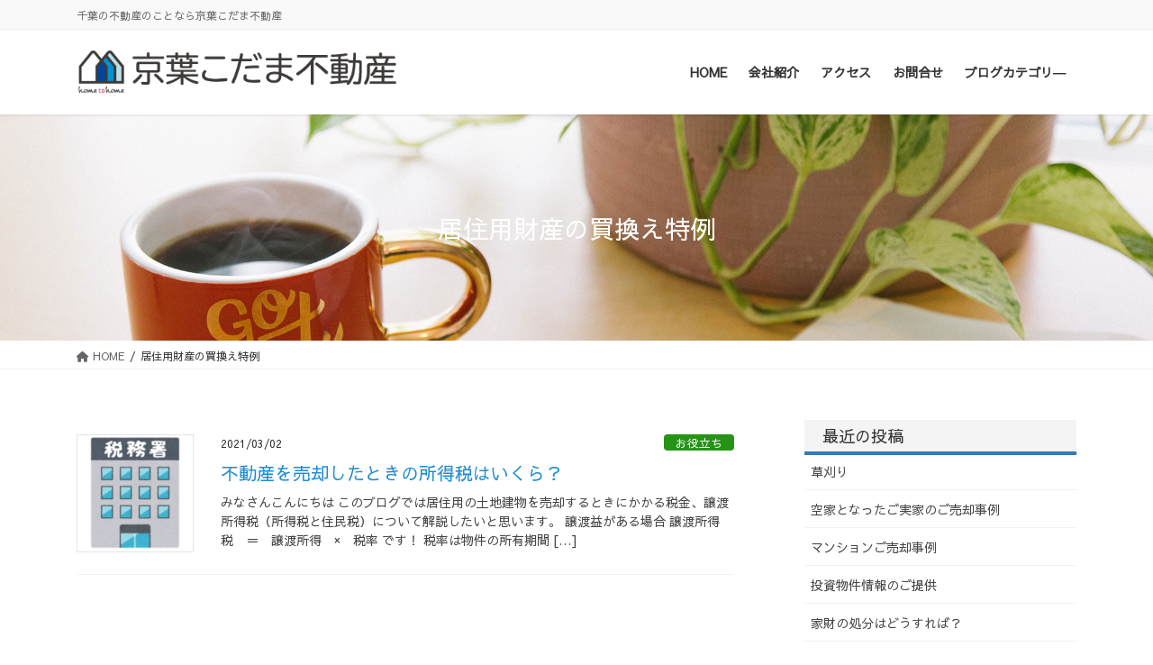

--- FILE ---
content_type: text/html; charset=UTF-8
request_url: https://keiyokodamafudousan.co.jp/tag/%E5%B1%85%E4%BD%8F%E7%94%A8%E8%B2%A1%E7%94%A3%E3%81%AE%E8%B2%B7%E6%8F%9B%E3%81%88%E7%89%B9%E4%BE%8B/
body_size: 15391
content:
<!DOCTYPE html>
<html lang="ja"
	prefix="og: https://ogp.me/ns#" >
<head>
<meta charset="utf-8">
<meta http-equiv="X-UA-Compatible" content="IE=edge">
<meta name="viewport" content="width=device-width, initial-scale=1">
<script type="text/javascript" >
	window.ga=window.ga||function(){(ga.q=ga.q||[]).push(arguments)};ga.l=+new Date;
	ga('create', "UA-136883035-1", 'auto');
	ga('send', 'pageview')
	</script>
<script async src="https://www.google-analytics.com/analytics.js"></script>	

<title>居住用財産の買換え特例 - 京葉こだま不動産｜不動産売却相談・売却査定お任せください！</title>

		<!-- All in One SEO 4.1.5.3 -->
		<meta name="robots" content="max-image-preview:large" />
		<link rel="canonical" href="https://keiyokodamafudousan.co.jp/tag/%E5%B1%85%E4%BD%8F%E7%94%A8%E8%B2%A1%E7%94%A3%E3%81%AE%E8%B2%B7%E6%8F%9B%E3%81%88%E7%89%B9%E4%BE%8B/" />
		<script type="application/ld+json" class="aioseo-schema">
			{"@context":"https:\/\/schema.org","@graph":[{"@type":"WebSite","@id":"https:\/\/keiyokodamafudousan.co.jp\/#website","url":"https:\/\/keiyokodamafudousan.co.jp\/","name":"\u4eac\u8449\u3053\u3060\u307e\u4e0d\u52d5\u7523\uff5c\u4e0d\u52d5\u7523\u58f2\u5374\u76f8\u8ac7\u30fb\u58f2\u5374\u67fb\u5b9a\u304a\u4efb\u305b\u304f\u3060\u3055\u3044\uff01","description":"\u5343\u8449\u306e\u4e0d\u52d5\u7523\u306e\u3053\u3068\u306a\u3089\u4eac\u8449\u3053\u3060\u307e\u4e0d\u52d5\u7523","inLanguage":"ja","publisher":{"@id":"https:\/\/keiyokodamafudousan.co.jp\/#organization"}},{"@type":"Organization","@id":"https:\/\/keiyokodamafudousan.co.jp\/#organization","name":"\u4eac\u8449\u3053\u3060\u307e\u4e0d\u52d5\u7523\uff5c\u4e0d\u52d5\u7523\u58f2\u5374\u76f8\u8ac7\u30fb\u58f2\u5374\u67fb\u5b9a\u304a\u4efb\u305b\u304f\u3060\u3055\u3044\uff01","url":"https:\/\/keiyokodamafudousan.co.jp\/"},{"@type":"BreadcrumbList","@id":"https:\/\/keiyokodamafudousan.co.jp\/tag\/%E5%B1%85%E4%BD%8F%E7%94%A8%E8%B2%A1%E7%94%A3%E3%81%AE%E8%B2%B7%E6%8F%9B%E3%81%88%E7%89%B9%E4%BE%8B\/#breadcrumblist","itemListElement":[{"@type":"ListItem","@id":"https:\/\/keiyokodamafudousan.co.jp\/#listItem","position":1,"item":{"@type":"WebPage","@id":"https:\/\/keiyokodamafudousan.co.jp\/","name":"\u30db\u30fc\u30e0","description":"\u304a\u77e5\u3089\u305b\u4e00\u89a7 \uff2a\uff32\u4eac\u8449\u7dda\u6cbf\u7dda \u7a32\u6bdb\u6d77\u5cb8\u306e\u4e0d\u52d5\u7523\u5c4b\u3067\u3059\u3002 \u4e0d\u52d5\u7523\u3054\u8cfc\u5165\u3084\u3054\u58f2\u5374\u3092\u304a\u8003\u3048\u306e\u65b9\u3001 \u304a\u6c17\u8efd\u306b\u3054\u76f8\u8ac7\u304f\u3060\u3055\u3044\u307e\u305b\u3002 \u7121\u6599\u67fb\u5b9a\u627f\u308a\u307e\u3059\u3002 \u6295\u8cc7\u7528\u7269\u4ef6\u3082\u53b3\u9078\u3057\u3066\u3054\u63d0\u6848\u3057\u3066\u304a\u308a\u307e\u3059\u3002 \u58f2\u5374\u3092\u304a\u8003\u3048\u306e\u65b9\u3082 \u304a\u6c17\u8efd\u306b\u3054\u76f8\u8ac7 [\u2026]","url":"https:\/\/keiyokodamafudousan.co.jp\/"},"nextItem":"https:\/\/keiyokodamafudousan.co.jp\/tag\/%e5%b1%85%e4%bd%8f%e7%94%a8%e8%b2%a1%e7%94%a3%e3%81%ae%e8%b2%b7%e6%8f%9b%e3%81%88%e7%89%b9%e4%be%8b\/#listItem"},{"@type":"ListItem","@id":"https:\/\/keiyokodamafudousan.co.jp\/tag\/%e5%b1%85%e4%bd%8f%e7%94%a8%e8%b2%a1%e7%94%a3%e3%81%ae%e8%b2%b7%e6%8f%9b%e3%81%88%e7%89%b9%e4%be%8b\/#listItem","position":2,"item":{"@type":"WebPage","@id":"https:\/\/keiyokodamafudousan.co.jp\/tag\/%e5%b1%85%e4%bd%8f%e7%94%a8%e8%b2%a1%e7%94%a3%e3%81%ae%e8%b2%b7%e6%8f%9b%e3%81%88%e7%89%b9%e4%be%8b\/","name":"\u5c45\u4f4f\u7528\u8ca1\u7523\u306e\u8cb7\u63db\u3048\u7279\u4f8b","url":"https:\/\/keiyokodamafudousan.co.jp\/tag\/%e5%b1%85%e4%bd%8f%e7%94%a8%e8%b2%a1%e7%94%a3%e3%81%ae%e8%b2%b7%e6%8f%9b%e3%81%88%e7%89%b9%e4%be%8b\/"},"previousItem":"https:\/\/keiyokodamafudousan.co.jp\/#listItem"}]},{"@type":"CollectionPage","@id":"https:\/\/keiyokodamafudousan.co.jp\/tag\/%E5%B1%85%E4%BD%8F%E7%94%A8%E8%B2%A1%E7%94%A3%E3%81%AE%E8%B2%B7%E6%8F%9B%E3%81%88%E7%89%B9%E4%BE%8B\/#collectionpage","url":"https:\/\/keiyokodamafudousan.co.jp\/tag\/%E5%B1%85%E4%BD%8F%E7%94%A8%E8%B2%A1%E7%94%A3%E3%81%AE%E8%B2%B7%E6%8F%9B%E3%81%88%E7%89%B9%E4%BE%8B\/","name":"\u5c45\u4f4f\u7528\u8ca1\u7523\u306e\u8cb7\u63db\u3048\u7279\u4f8b - \u4eac\u8449\u3053\u3060\u307e\u4e0d\u52d5\u7523\uff5c\u4e0d\u52d5\u7523\u58f2\u5374\u76f8\u8ac7\u30fb\u58f2\u5374\u67fb\u5b9a\u304a\u4efb\u305b\u304f\u3060\u3055\u3044\uff01","inLanguage":"ja","isPartOf":{"@id":"https:\/\/keiyokodamafudousan.co.jp\/#website"},"breadcrumb":{"@id":"https:\/\/keiyokodamafudousan.co.jp\/tag\/%E5%B1%85%E4%BD%8F%E7%94%A8%E8%B2%A1%E7%94%A3%E3%81%AE%E8%B2%B7%E6%8F%9B%E3%81%88%E7%89%B9%E4%BE%8B\/#breadcrumblist"}}]}
		</script>
		<!-- All in One SEO -->

<link rel='dns-prefetch' href='//www.google.com' />
<link rel='dns-prefetch' href='//cdn.jsdelivr.net' />
<link rel='dns-prefetch' href='//www.googletagmanager.com' />
<link rel="alternate" type="application/rss+xml" title="京葉こだま不動産｜不動産売却相談・売却査定お任せください！ &raquo; フィード" href="https://keiyokodamafudousan.co.jp/feed/" />
<link rel="alternate" type="application/rss+xml" title="京葉こだま不動産｜不動産売却相談・売却査定お任せください！ &raquo; コメントフィード" href="https://keiyokodamafudousan.co.jp/comments/feed/" />
<link rel="alternate" type="application/rss+xml" title="京葉こだま不動産｜不動産売却相談・売却査定お任せください！ &raquo; 居住用財産の買換え特例 タグのフィード" href="https://keiyokodamafudousan.co.jp/tag/%e5%b1%85%e4%bd%8f%e7%94%a8%e8%b2%a1%e7%94%a3%e3%81%ae%e8%b2%b7%e6%8f%9b%e3%81%88%e7%89%b9%e4%be%8b/feed/" />
<style id='wp-img-auto-sizes-contain-inline-css' type='text/css'>
img:is([sizes=auto i],[sizes^="auto," i]){contain-intrinsic-size:3000px 1500px}
/*# sourceURL=wp-img-auto-sizes-contain-inline-css */
</style>
<link rel='stylesheet' id='tinyjpfont-default-font-css' href='https://keiyokodamafudousan.co.jp/wpx/wp-content/plugins/japanese-font-for-tinymce/default-font-css.php?fn&#038;ver=6.9' type='text/css' media='all' />
<style id='wp-emoji-styles-inline-css' type='text/css'>

	img.wp-smiley, img.emoji {
		display: inline !important;
		border: none !important;
		box-shadow: none !important;
		height: 1em !important;
		width: 1em !important;
		margin: 0 0.07em !important;
		vertical-align: -0.1em !important;
		background: none !important;
		padding: 0 !important;
	}
/*# sourceURL=wp-emoji-styles-inline-css */
</style>
<style id='wp-block-library-inline-css' type='text/css'>
:root{--wp-block-synced-color:#7a00df;--wp-block-synced-color--rgb:122,0,223;--wp-bound-block-color:var(--wp-block-synced-color);--wp-editor-canvas-background:#ddd;--wp-admin-theme-color:#007cba;--wp-admin-theme-color--rgb:0,124,186;--wp-admin-theme-color-darker-10:#006ba1;--wp-admin-theme-color-darker-10--rgb:0,107,160.5;--wp-admin-theme-color-darker-20:#005a87;--wp-admin-theme-color-darker-20--rgb:0,90,135;--wp-admin-border-width-focus:2px}@media (min-resolution:192dpi){:root{--wp-admin-border-width-focus:1.5px}}.wp-element-button{cursor:pointer}:root .has-very-light-gray-background-color{background-color:#eee}:root .has-very-dark-gray-background-color{background-color:#313131}:root .has-very-light-gray-color{color:#eee}:root .has-very-dark-gray-color{color:#313131}:root .has-vivid-green-cyan-to-vivid-cyan-blue-gradient-background{background:linear-gradient(135deg,#00d084,#0693e3)}:root .has-purple-crush-gradient-background{background:linear-gradient(135deg,#34e2e4,#4721fb 50%,#ab1dfe)}:root .has-hazy-dawn-gradient-background{background:linear-gradient(135deg,#faaca8,#dad0ec)}:root .has-subdued-olive-gradient-background{background:linear-gradient(135deg,#fafae1,#67a671)}:root .has-atomic-cream-gradient-background{background:linear-gradient(135deg,#fdd79a,#004a59)}:root .has-nightshade-gradient-background{background:linear-gradient(135deg,#330968,#31cdcf)}:root .has-midnight-gradient-background{background:linear-gradient(135deg,#020381,#2874fc)}:root{--wp--preset--font-size--normal:16px;--wp--preset--font-size--huge:42px}.has-regular-font-size{font-size:1em}.has-larger-font-size{font-size:2.625em}.has-normal-font-size{font-size:var(--wp--preset--font-size--normal)}.has-huge-font-size{font-size:var(--wp--preset--font-size--huge)}.has-text-align-center{text-align:center}.has-text-align-left{text-align:left}.has-text-align-right{text-align:right}.has-fit-text{white-space:nowrap!important}#end-resizable-editor-section{display:none}.aligncenter{clear:both}.items-justified-left{justify-content:flex-start}.items-justified-center{justify-content:center}.items-justified-right{justify-content:flex-end}.items-justified-space-between{justify-content:space-between}.screen-reader-text{border:0;clip-path:inset(50%);height:1px;margin:-1px;overflow:hidden;padding:0;position:absolute;width:1px;word-wrap:normal!important}.screen-reader-text:focus{background-color:#ddd;clip-path:none;color:#444;display:block;font-size:1em;height:auto;left:5px;line-height:normal;padding:15px 23px 14px;text-decoration:none;top:5px;width:auto;z-index:100000}html :where(.has-border-color){border-style:solid}html :where([style*=border-top-color]){border-top-style:solid}html :where([style*=border-right-color]){border-right-style:solid}html :where([style*=border-bottom-color]){border-bottom-style:solid}html :where([style*=border-left-color]){border-left-style:solid}html :where([style*=border-width]){border-style:solid}html :where([style*=border-top-width]){border-top-style:solid}html :where([style*=border-right-width]){border-right-style:solid}html :where([style*=border-bottom-width]){border-bottom-style:solid}html :where([style*=border-left-width]){border-left-style:solid}html :where(img[class*=wp-image-]){height:auto;max-width:100%}:where(figure){margin:0 0 1em}html :where(.is-position-sticky){--wp-admin--admin-bar--position-offset:var(--wp-admin--admin-bar--height,0px)}@media screen and (max-width:600px){html :where(.is-position-sticky){--wp-admin--admin-bar--position-offset:0px}}

/*# sourceURL=wp-block-library-inline-css */
</style><style id='global-styles-inline-css' type='text/css'>
:root{--wp--preset--aspect-ratio--square: 1;--wp--preset--aspect-ratio--4-3: 4/3;--wp--preset--aspect-ratio--3-4: 3/4;--wp--preset--aspect-ratio--3-2: 3/2;--wp--preset--aspect-ratio--2-3: 2/3;--wp--preset--aspect-ratio--16-9: 16/9;--wp--preset--aspect-ratio--9-16: 9/16;--wp--preset--color--black: #000000;--wp--preset--color--cyan-bluish-gray: #abb8c3;--wp--preset--color--white: #ffffff;--wp--preset--color--pale-pink: #f78da7;--wp--preset--color--vivid-red: #cf2e2e;--wp--preset--color--luminous-vivid-orange: #ff6900;--wp--preset--color--luminous-vivid-amber: #fcb900;--wp--preset--color--light-green-cyan: #7bdcb5;--wp--preset--color--vivid-green-cyan: #00d084;--wp--preset--color--pale-cyan-blue: #8ed1fc;--wp--preset--color--vivid-cyan-blue: #0693e3;--wp--preset--color--vivid-purple: #9b51e0;--wp--preset--gradient--vivid-cyan-blue-to-vivid-purple: linear-gradient(135deg,rgb(6,147,227) 0%,rgb(155,81,224) 100%);--wp--preset--gradient--light-green-cyan-to-vivid-green-cyan: linear-gradient(135deg,rgb(122,220,180) 0%,rgb(0,208,130) 100%);--wp--preset--gradient--luminous-vivid-amber-to-luminous-vivid-orange: linear-gradient(135deg,rgb(252,185,0) 0%,rgb(255,105,0) 100%);--wp--preset--gradient--luminous-vivid-orange-to-vivid-red: linear-gradient(135deg,rgb(255,105,0) 0%,rgb(207,46,46) 100%);--wp--preset--gradient--very-light-gray-to-cyan-bluish-gray: linear-gradient(135deg,rgb(238,238,238) 0%,rgb(169,184,195) 100%);--wp--preset--gradient--cool-to-warm-spectrum: linear-gradient(135deg,rgb(74,234,220) 0%,rgb(151,120,209) 20%,rgb(207,42,186) 40%,rgb(238,44,130) 60%,rgb(251,105,98) 80%,rgb(254,248,76) 100%);--wp--preset--gradient--blush-light-purple: linear-gradient(135deg,rgb(255,206,236) 0%,rgb(152,150,240) 100%);--wp--preset--gradient--blush-bordeaux: linear-gradient(135deg,rgb(254,205,165) 0%,rgb(254,45,45) 50%,rgb(107,0,62) 100%);--wp--preset--gradient--luminous-dusk: linear-gradient(135deg,rgb(255,203,112) 0%,rgb(199,81,192) 50%,rgb(65,88,208) 100%);--wp--preset--gradient--pale-ocean: linear-gradient(135deg,rgb(255,245,203) 0%,rgb(182,227,212) 50%,rgb(51,167,181) 100%);--wp--preset--gradient--electric-grass: linear-gradient(135deg,rgb(202,248,128) 0%,rgb(113,206,126) 100%);--wp--preset--gradient--midnight: linear-gradient(135deg,rgb(2,3,129) 0%,rgb(40,116,252) 100%);--wp--preset--font-size--small: 13px;--wp--preset--font-size--medium: 20px;--wp--preset--font-size--large: 36px;--wp--preset--font-size--x-large: 42px;--wp--preset--spacing--20: 0.44rem;--wp--preset--spacing--30: 0.67rem;--wp--preset--spacing--40: 1rem;--wp--preset--spacing--50: 1.5rem;--wp--preset--spacing--60: 2.25rem;--wp--preset--spacing--70: 3.38rem;--wp--preset--spacing--80: 5.06rem;--wp--preset--shadow--natural: 6px 6px 9px rgba(0, 0, 0, 0.2);--wp--preset--shadow--deep: 12px 12px 50px rgba(0, 0, 0, 0.4);--wp--preset--shadow--sharp: 6px 6px 0px rgba(0, 0, 0, 0.2);--wp--preset--shadow--outlined: 6px 6px 0px -3px rgb(255, 255, 255), 6px 6px rgb(0, 0, 0);--wp--preset--shadow--crisp: 6px 6px 0px rgb(0, 0, 0);}:where(.is-layout-flex){gap: 0.5em;}:where(.is-layout-grid){gap: 0.5em;}body .is-layout-flex{display: flex;}.is-layout-flex{flex-wrap: wrap;align-items: center;}.is-layout-flex > :is(*, div){margin: 0;}body .is-layout-grid{display: grid;}.is-layout-grid > :is(*, div){margin: 0;}:where(.wp-block-columns.is-layout-flex){gap: 2em;}:where(.wp-block-columns.is-layout-grid){gap: 2em;}:where(.wp-block-post-template.is-layout-flex){gap: 1.25em;}:where(.wp-block-post-template.is-layout-grid){gap: 1.25em;}.has-black-color{color: var(--wp--preset--color--black) !important;}.has-cyan-bluish-gray-color{color: var(--wp--preset--color--cyan-bluish-gray) !important;}.has-white-color{color: var(--wp--preset--color--white) !important;}.has-pale-pink-color{color: var(--wp--preset--color--pale-pink) !important;}.has-vivid-red-color{color: var(--wp--preset--color--vivid-red) !important;}.has-luminous-vivid-orange-color{color: var(--wp--preset--color--luminous-vivid-orange) !important;}.has-luminous-vivid-amber-color{color: var(--wp--preset--color--luminous-vivid-amber) !important;}.has-light-green-cyan-color{color: var(--wp--preset--color--light-green-cyan) !important;}.has-vivid-green-cyan-color{color: var(--wp--preset--color--vivid-green-cyan) !important;}.has-pale-cyan-blue-color{color: var(--wp--preset--color--pale-cyan-blue) !important;}.has-vivid-cyan-blue-color{color: var(--wp--preset--color--vivid-cyan-blue) !important;}.has-vivid-purple-color{color: var(--wp--preset--color--vivid-purple) !important;}.has-black-background-color{background-color: var(--wp--preset--color--black) !important;}.has-cyan-bluish-gray-background-color{background-color: var(--wp--preset--color--cyan-bluish-gray) !important;}.has-white-background-color{background-color: var(--wp--preset--color--white) !important;}.has-pale-pink-background-color{background-color: var(--wp--preset--color--pale-pink) !important;}.has-vivid-red-background-color{background-color: var(--wp--preset--color--vivid-red) !important;}.has-luminous-vivid-orange-background-color{background-color: var(--wp--preset--color--luminous-vivid-orange) !important;}.has-luminous-vivid-amber-background-color{background-color: var(--wp--preset--color--luminous-vivid-amber) !important;}.has-light-green-cyan-background-color{background-color: var(--wp--preset--color--light-green-cyan) !important;}.has-vivid-green-cyan-background-color{background-color: var(--wp--preset--color--vivid-green-cyan) !important;}.has-pale-cyan-blue-background-color{background-color: var(--wp--preset--color--pale-cyan-blue) !important;}.has-vivid-cyan-blue-background-color{background-color: var(--wp--preset--color--vivid-cyan-blue) !important;}.has-vivid-purple-background-color{background-color: var(--wp--preset--color--vivid-purple) !important;}.has-black-border-color{border-color: var(--wp--preset--color--black) !important;}.has-cyan-bluish-gray-border-color{border-color: var(--wp--preset--color--cyan-bluish-gray) !important;}.has-white-border-color{border-color: var(--wp--preset--color--white) !important;}.has-pale-pink-border-color{border-color: var(--wp--preset--color--pale-pink) !important;}.has-vivid-red-border-color{border-color: var(--wp--preset--color--vivid-red) !important;}.has-luminous-vivid-orange-border-color{border-color: var(--wp--preset--color--luminous-vivid-orange) !important;}.has-luminous-vivid-amber-border-color{border-color: var(--wp--preset--color--luminous-vivid-amber) !important;}.has-light-green-cyan-border-color{border-color: var(--wp--preset--color--light-green-cyan) !important;}.has-vivid-green-cyan-border-color{border-color: var(--wp--preset--color--vivid-green-cyan) !important;}.has-pale-cyan-blue-border-color{border-color: var(--wp--preset--color--pale-cyan-blue) !important;}.has-vivid-cyan-blue-border-color{border-color: var(--wp--preset--color--vivid-cyan-blue) !important;}.has-vivid-purple-border-color{border-color: var(--wp--preset--color--vivid-purple) !important;}.has-vivid-cyan-blue-to-vivid-purple-gradient-background{background: var(--wp--preset--gradient--vivid-cyan-blue-to-vivid-purple) !important;}.has-light-green-cyan-to-vivid-green-cyan-gradient-background{background: var(--wp--preset--gradient--light-green-cyan-to-vivid-green-cyan) !important;}.has-luminous-vivid-amber-to-luminous-vivid-orange-gradient-background{background: var(--wp--preset--gradient--luminous-vivid-amber-to-luminous-vivid-orange) !important;}.has-luminous-vivid-orange-to-vivid-red-gradient-background{background: var(--wp--preset--gradient--luminous-vivid-orange-to-vivid-red) !important;}.has-very-light-gray-to-cyan-bluish-gray-gradient-background{background: var(--wp--preset--gradient--very-light-gray-to-cyan-bluish-gray) !important;}.has-cool-to-warm-spectrum-gradient-background{background: var(--wp--preset--gradient--cool-to-warm-spectrum) !important;}.has-blush-light-purple-gradient-background{background: var(--wp--preset--gradient--blush-light-purple) !important;}.has-blush-bordeaux-gradient-background{background: var(--wp--preset--gradient--blush-bordeaux) !important;}.has-luminous-dusk-gradient-background{background: var(--wp--preset--gradient--luminous-dusk) !important;}.has-pale-ocean-gradient-background{background: var(--wp--preset--gradient--pale-ocean) !important;}.has-electric-grass-gradient-background{background: var(--wp--preset--gradient--electric-grass) !important;}.has-midnight-gradient-background{background: var(--wp--preset--gradient--midnight) !important;}.has-small-font-size{font-size: var(--wp--preset--font-size--small) !important;}.has-medium-font-size{font-size: var(--wp--preset--font-size--medium) !important;}.has-large-font-size{font-size: var(--wp--preset--font-size--large) !important;}.has-x-large-font-size{font-size: var(--wp--preset--font-size--x-large) !important;}
/*# sourceURL=global-styles-inline-css */
</style>

<style id='classic-theme-styles-inline-css' type='text/css'>
/*! This file is auto-generated */
.wp-block-button__link{color:#fff;background-color:#32373c;border-radius:9999px;box-shadow:none;text-decoration:none;padding:calc(.667em + 2px) calc(1.333em + 2px);font-size:1.125em}.wp-block-file__button{background:#32373c;color:#fff;text-decoration:none}
/*# sourceURL=/wp-includes/css/classic-themes.min.css */
</style>
<link rel='stylesheet' id='biz-cal-style-css' href='https://keiyokodamafudousan.co.jp/wpx/wp-content/plugins/biz-calendar/biz-cal.css?ver=2.2.0' type='text/css' media='all' />
<link rel='stylesheet' id='contact-form-7-css' href='https://keiyokodamafudousan.co.jp/wpx/wp-content/plugins/contact-form-7/includes/css/styles.css?ver=5.5.3' type='text/css' media='all' />
<link rel='stylesheet' id='gracy_estate-css' href='https://keiyokodamafudousan.co.jp/wpx/wp-content/plugins/gracy_post02/style/gracy_poststyle.css' type='text/css' media='all' />
<link rel='stylesheet' id='tinyjpfont-styles-css' href='https://keiyokodamafudousan.co.jp/wpx/wp-content/plugins/japanese-font-for-tinymce/addfont.css?ver=6.9' type='text/css' media='all' />
<link rel='stylesheet' id='font-awesome-css' href='https://keiyokodamafudousan.co.jp/wpx/wp-content/plugins/smooth-scroll-up/css/font-awesome.min.css?ver=4.6.3' type='text/css' media='all' />
<link rel='stylesheet' id='scrollup-css-css' href='https://keiyokodamafudousan.co.jp/wpx/wp-content/plugins/smooth-scroll-up/css/scrollup.css?ver=6.9' type='text/css' media='all' />
<link rel='stylesheet' id='spba-animate-css' href='https://keiyokodamafudousan.co.jp/wpx/wp-content/plugins/so-page-builder-animate/css/animate.min.css?ver=1' type='text/css' media='all' />
<link rel='stylesheet' id='wpt-twitter-feed-css' href='https://keiyokodamafudousan.co.jp/wpx/wp-content/plugins/wp-to-twitter/css/twitter-feed.css?ver=6.9' type='text/css' media='all' />
<link rel='stylesheet' id='wp-pagenavi-css' href='https://keiyokodamafudousan.co.jp/wpx/wp-content/plugins/wp-pagenavi/pagenavi-css.css?ver=2.70' type='text/css' media='all' />
<link rel='stylesheet' id='dashicons-css' href='https://keiyokodamafudousan.co.jp/wpx/wp-includes/css/dashicons.min.css?ver=6.9' type='text/css' media='all' />
<link rel='stylesheet' id='bootstrap-4-style-css' href='https://keiyokodamafudousan.co.jp/wpx/wp-content/themes/lightning-pro/library/bootstrap-4/css/bootstrap.min.css?ver=4.5.0' type='text/css' media='all' />
<link rel='stylesheet' id='lightning-common-style-css' href='https://keiyokodamafudousan.co.jp/wpx/wp-content/themes/lightning-pro/assets/css/common.css?ver=8.17.5' type='text/css' media='all' />
<style id='lightning-common-style-inline-css' type='text/css'>
/* vk-mobile-nav */:root {--vk-mobile-nav-menu-btn-bg-src: url("https://keiyokodamafudousan.co.jp/wpx/wp-content/themes/lightning-pro/inc/vk-mobile-nav/package/images/vk-menu-btn-black.svg");--vk-mobile-nav-menu-btn-close-bg-src: url("https://keiyokodamafudousan.co.jp/wpx/wp-content/themes/lightning-pro/inc/vk-mobile-nav/package/images/vk-menu-close-black.svg");--vk-menu-acc-icon-open-black-bg-src: url("https://keiyokodamafudousan.co.jp/wpx/wp-content/themes/lightning-pro/inc/vk-mobile-nav/package/images/vk-menu-acc-icon-open-black.svg");--vk-menu-acc-icon-open-white-bg-src: url("https://keiyokodamafudousan.co.jp/wpx/wp-content/themes/lightning-pro/inc/vk-mobile-nav/package/images/vk-menu-acc-icon-open-white.svg");--vk-menu-acc-icon-close-black-bg-src: url("https://keiyokodamafudousan.co.jp/wpx/wp-content/themes/lightning-pro/inc/vk-mobile-nav/package/images/vk-menu-close-black.svg");--vk-menu-acc-icon-close-white-bg-src: url("https://keiyokodamafudousan.co.jp/wpx/wp-content/themes/lightning-pro/inc/vk-mobile-nav/package/images/vk-menu-close-white.svg");}
/*# sourceURL=lightning-common-style-inline-css */
</style>
<link rel='stylesheet' id='lightning-design-style-css' href='https://keiyokodamafudousan.co.jp/wpx/wp-content/themes/lightning-pro/design-skin/origin2/css/style.css?ver=8.17.5' type='text/css' media='all' />
<style id='lightning-design-style-inline-css' type='text/css'>
a { color:#337ab7; }/* sidebar child menu display */.localNav ul ul.children{ display:none; }.localNav ul li.current_page_ancestor ul.children,.localNav ul li.current_page_item ul.children,.localNav ul li.current-cat ul.children{ display:block; }/* ExUnit widget ( child page list widget and so on ) */.localNavi ul.children{ display:none; }.localNavi li.current_page_ancestor ul.children,.localNavi li.current_page_item ul.children,.localNavi li.current-cat ul.children{ display:block; }
/* page header */:root{--vk-page-header-url : url(https://keiyokodamafudousan.co.jp/wpx/wp-content/uploads/2021/09/slide01.jpg);}@media ( max-width:575.98px ){:root{--vk-page-header-url : url(https://keiyokodamafudousan.co.jp/wpx/wp-content/uploads/2021/09/slide01.jpg);}}.page-header{ position:relative;background: var(--vk-page-header-url, url(https://keiyokodamafudousan.co.jp/wpx/wp-content/uploads/2021/09/slide01.jpg) ) no-repeat 50% center;background-size: cover;}.page-header h1.page-header_pageTitle,.page-header div.page-header_pageTitle{margin-top:4em;margin-bottom:calc( 4em - 0.1em );}
/* Font switch */.gMenu_name,.vk-mobile-nav .menu,.mobile-fix-nav-menu{ font-family:"Sawarabi Gothic",sans-serif;font-display: swap;}.gMenu_description{ font-family:"Sawarabi Gothic",sans-serif;font-display: swap;}h1,h2,h3,h4,h5,h6,dt,.page-header_pageTitle,.mainSection-title,.subSection-title,.veu_leadTxt,.lead{ font-family:"Sawarabi Gothic",sans-serif;font-display: swap;}body{ font-family:"Sawarabi Gothic",sans-serif;font-display: swap;}
.vk-campaign-text{background:#eab010;color:#fff;}.vk-campaign-text_btn,.vk-campaign-text_btn:link,.vk-campaign-text_btn:visited,.vk-campaign-text_btn:focus,.vk-campaign-text_btn:active{background:#fff;color:#4c4c4c;}a.vk-campaign-text_btn:hover{background:#eab010;color:#fff;}.vk-campaign-text_link,.vk-campaign-text_link:link,.vk-campaign-text_link:hover,.vk-campaign-text_link:visited,.vk-campaign-text_link:active,.vk-campaign-text_link:focus{color:#fff;}
.siteFooter {background-color:#00479d;color:#ffffff;}.siteFooter .nav li a,.siteFooter .widget a,.siteFooter a {color:#ffffff;}:root {
								--color-footer-border: rgba(255, 255, 255, 0.2);
							}
							.siteFooter {
								--vk-color-border-hr: rgba( 255,255,255,0.1);
								--vk-color-border-light: rgba( 255,255,255,0.1);
								--vk-color-border-zuru: rgba(0, 0, 0, 0.2);
								--vk-color-bg-accent: rgba( 255,255,255,0.07);
							}
							.siteFooter .vk_post.media {
								--vk-color-border-image: rgba( 200,200,200,0.8);
								--vk-color-border-hr: rgba(255, 255, 255, 0.2);
							}
							.siteFooter .contact_txt_tel {
								color:#fff;
							}
							
.media .media-body .media-heading a:hover { color:; }@media (min-width: 768px){.gMenu > li:before,.gMenu > li.menu-item-has-children::after { border-bottom-color: }.gMenu li li { background-color: }.gMenu li li a:hover { background-color:; }} /* @media (min-width: 768px) */h2,.mainSection-title { border-top-color:; }h3:after,.subSection-title:after { border-bottom-color:; }ul.page-numbers li span.page-numbers.current,.page-link dl .post-page-numbers.current { background-color:; }.pager li > a { border-color:;color:;}.pager li > a:hover { background-color:;color:#fff;}.siteFooter { border-top-color:; }dt { border-left-color:; }:root {--g_nav_main_acc_icon_open_url:url(https://keiyokodamafudousan.co.jp/wpx/wp-content/themes/lightning-pro/inc/vk-mobile-nav/package/images/vk-menu-acc-icon-open-black.svg);--g_nav_main_acc_icon_close_url: url(https://keiyokodamafudousan.co.jp/wpx/wp-content/themes/lightning-pro/inc/vk-mobile-nav/package/images/vk-menu-close-black.svg);--g_nav_sub_acc_icon_open_url: url(https://keiyokodamafudousan.co.jp/wpx/wp-content/themes/lightning-pro/inc/vk-mobile-nav/package/images/vk-menu-acc-icon-open-white.svg);--g_nav_sub_acc_icon_close_url: url(https://keiyokodamafudousan.co.jp/wpx/wp-content/themes/lightning-pro/inc/vk-mobile-nav/package/images/vk-menu-close-white.svg);}
/*# sourceURL=lightning-design-style-inline-css */
</style>
<link rel='stylesheet' id='lightning-theme-style-css' href='https://keiyokodamafudousan.co.jp/wpx/wp-content/themes/lightning-pro-child/style.css?ver=8.17.5' type='text/css' media='all' />
<link rel='stylesheet' id='vk-font-awesome-css' href='https://keiyokodamafudousan.co.jp/wpx/wp-content/themes/lightning-pro/vendor/vektor-inc/font-awesome-versions/src/versions/6/css/all.min.css?ver=6.1.0' type='text/css' media='all' />
<link rel='stylesheet' id='fancybox-css' href='https://keiyokodamafudousan.co.jp/wpx/wp-content/plugins/easy-fancybox/css/jquery.fancybox.min.css?ver=1.3.24' type='text/css' media='screen' />
<!--n2css--><script type="text/javascript" src="https://keiyokodamafudousan.co.jp/wpx/wp-includes/js/jquery/jquery.min.js?ver=3.7.1" id="jquery-core-js"></script>
<script type="text/javascript" src="https://keiyokodamafudousan.co.jp/wpx/wp-includes/js/jquery/jquery-migrate.min.js?ver=3.4.1" id="jquery-migrate-js"></script>
<script type="text/javascript" id="biz-cal-script-js-extra">
/* <![CDATA[ */
var bizcalOptions = {"holiday_title":"\u5b9a\u4f11\u65e5","sun":"on","wed":"on","holiday":"on","temp_holidays":"2025-09-15\r\n2025-09-23\r\n2025-10-13\r\n2025-11-01\r\n2025-11-03\r\n2025-11-13\r\n2025-11-24\r\n2025-12-29\r\n2025-12-30\r\n2026-01-01\r\n2026-01-02\r\n2026-01-03\r\n2026-01-12\r\n2026-01-22\r\n2026-02-23","temp_weekdays":"2025-10-05\r\n2025-10-19\r\n2025-11-02\r\n2025-11-16\r\n2025-11-30\r\n2025-12-07\r\n2025-12-21\r\n2026-01-18\r\n2026-02-01\r\n2026-02-15","eventday_title":"\u2605\u304a\u77e5\u3089\u305b\u306b\u4e0d\u5728\u60c5\u5831\u3042\u308a","eventday_url":"https://keiyokodamafudousan.co.jp/on/","eventdays":"2025-05-24\r\n2025-07-03\r\n2025-10-11\r\n2025-11-22\r\n2026-01-22","month_limit":"\u6307\u5b9a","nextmonthlimit":"1","prevmonthlimit":"1","plugindir":"https://keiyokodamafudousan.co.jp/wpx/wp-content/plugins/biz-calendar/","national_holiday":""};
//# sourceURL=biz-cal-script-js-extra
/* ]]> */
</script>
<script type="text/javascript" src="https://keiyokodamafudousan.co.jp/wpx/wp-content/plugins/biz-calendar/calendar.js?ver=2.2.0" id="biz-cal-script-js"></script>

<!-- Site Kit によって追加された Google タグ（gtag.js）スニペット -->
<!-- Google アナリティクス スニペット (Site Kit が追加) -->
<script type="text/javascript" src="https://www.googletagmanager.com/gtag/js?id=GT-5524WG52" id="google_gtagjs-js" async></script>
<script type="text/javascript" id="google_gtagjs-js-after">
/* <![CDATA[ */
window.dataLayer = window.dataLayer || [];function gtag(){dataLayer.push(arguments);}
gtag("set","linker",{"domains":["keiyokodamafudousan.co.jp"]});
gtag("js", new Date());
gtag("set", "developer_id.dZTNiMT", true);
gtag("config", "GT-5524WG52");
 window._googlesitekit = window._googlesitekit || {}; window._googlesitekit.throttledEvents = []; window._googlesitekit.gtagEvent = (name, data) => { var key = JSON.stringify( { name, data } ); if ( !! window._googlesitekit.throttledEvents[ key ] ) { return; } window._googlesitekit.throttledEvents[ key ] = true; setTimeout( () => { delete window._googlesitekit.throttledEvents[ key ]; }, 5 ); gtag( "event", name, { ...data, event_source: "site-kit" } ); }; 
//# sourceURL=google_gtagjs-js-after
/* ]]> */
</script>
<link rel="https://api.w.org/" href="https://keiyokodamafudousan.co.jp/wp-json/" /><link rel="alternate" title="JSON" type="application/json" href="https://keiyokodamafudousan.co.jp/wp-json/wp/v2/tags/74" /><link rel="EditURI" type="application/rsd+xml" title="RSD" href="https://keiyokodamafudousan.co.jp/wpx/xmlrpc.php?rsd" />
<meta name="generator" content="WordPress 6.9" />
<meta name="cdp-version" content="1.2.5" /><meta name="generator" content="Site Kit by Google 1.170.0" />		<style>
		.cardboard
		{
			position: relative;
		}
		.cardboard .full-screen
		{
			display: block;
			position: absolute;
			bottom: 8px;
			right: 8px;
			z-index: 999;
			color: #ffffff;
			text-decoration: none;
			border: none;
		}
		</style>
		<style id="lightning-color-custom-for-plugins" type="text/css">/* ltg theme common */.color_key_bg,.color_key_bg_hover:hover{background-color: #337ab7;}.color_key_txt,.color_key_txt_hover:hover{color: #337ab7;}.color_key_border,.color_key_border_hover:hover{border-color: #337ab7;}.color_key_dark_bg,.color_key_dark_bg_hover:hover{background-color: #2e6da4;}.color_key_dark_txt,.color_key_dark_txt_hover:hover{color: #2e6da4;}.color_key_dark_border,.color_key_dark_border_hover:hover{border-color: #2e6da4;}</style><link rel="icon" href="https://keiyokodamafudousan.co.jp/wpx/wp-content/uploads/2021/09/cropped-favicon01-32x32.png" sizes="32x32" />
<link rel="icon" href="https://keiyokodamafudousan.co.jp/wpx/wp-content/uploads/2021/09/cropped-favicon01-192x192.png" sizes="192x192" />
<link rel="apple-touch-icon" href="https://keiyokodamafudousan.co.jp/wpx/wp-content/uploads/2021/09/cropped-favicon01-180x180.png" />
<meta name="msapplication-TileImage" content="https://keiyokodamafudousan.co.jp/wpx/wp-content/uploads/2021/09/cropped-favicon01-270x270.png" />

<link rel='stylesheet' id='siteorigin-panels-front-css' href='https://keiyokodamafudousan.co.jp/wpx/wp-content/plugins/siteorigin-panels/css/front-flex.min.css?ver=2.16.0' type='text/css' media='all' />
</head>
<body class="archive tag tag-74 wp-theme-lightning-pro wp-child-theme-lightning-pro-child bootstrap4 device-pc fa_v6_css">
<a class="skip-link screen-reader-text" href="#main">コンテンツに移動</a>
<a class="skip-link screen-reader-text" href="#vk-mobile-nav">ナビゲーションに移動</a>
<header class="siteHeader">
	<div class="headerTop" id="headerTop"><div class="container"><p class="headerTop_description">千葉の不動産のことなら京葉こだま不動産</p></div><!-- [ / .container ] --></div><!-- [ / #headerTop  ] -->	<div class="container siteHeadContainer">
		<div class="navbar-header">
						<p class="navbar-brand siteHeader_logo">
			<a href="https://keiyokodamafudousan.co.jp/">
				<span><img src="https://keiyokodamafudousan.co.jp/wpx/wp-content/uploads/2021/09/keiyokodama-logo.png" alt="京葉こだま不動産｜不動産売却相談・売却査定お任せください！" /></span>
			</a>
			</p>
					</div>

					<div id="gMenu_outer" class="gMenu_outer">
				<nav class="menu-nav-container"><ul id="menu-nav" class="menu gMenu vk-menu-acc"><li id="menu-item-15" class="menu-item menu-item-type-post_type menu-item-object-page menu-item-home"><a href="https://keiyokodamafudousan.co.jp/"><strong class="gMenu_name">HOME</strong></a></li>
<li id="menu-item-29" class="menu-item menu-item-type-post_type menu-item-object-page"><a href="https://keiyokodamafudousan.co.jp/about_us/"><strong class="gMenu_name">会社紹介</strong></a></li>
<li id="menu-item-32" class="menu-item menu-item-type-post_type menu-item-object-page"><a href="https://keiyokodamafudousan.co.jp/access/"><strong class="gMenu_name">アクセス</strong></a></li>
<li id="menu-item-35" class="menu-item menu-item-type-post_type menu-item-object-page"><a href="https://keiyokodamafudousan.co.jp/%e3%81%8a%e5%95%8f%e5%90%88%e3%81%9b/"><strong class="gMenu_name">お問合せ</strong></a></li>
<li id="menu-item-3904" class="menu-item menu-item-type-post_type menu-item-object-page"><a href="https://keiyokodamafudousan.co.jp/bloglist/"><strong class="gMenu_name">ブログカテゴリ―</strong></a></li>
</ul></nav>			</div>
			</div>
	</header>

<div class="section page-header"><div class="container"><div class="row"><div class="col-md-12">
<h1 class="page-header_pageTitle">
居住用財産の買換え特例</h1>
</div></div></div></div><!-- [ /.page-header ] -->


<!-- [ .breadSection ] --><div class="section breadSection"><div class="container"><div class="row"><ol class="breadcrumb" itemscope itemtype="https://schema.org/BreadcrumbList"><li id="panHome" itemprop="itemListElement" itemscope itemtype="http://schema.org/ListItem"><a itemprop="item" href="https://keiyokodamafudousan.co.jp/"><span itemprop="name"><i class="fa fa-home"></i> HOME</span></a><meta itemprop="position" content="1" /></li><li><span>居住用財産の買換え特例</span><meta itemprop="position" content="2" /></li></ol></div></div></div><!-- [ /.breadSection ] -->

<div class="section siteContent">
<div class="container">
<div class="row">
<div class="col mainSection mainSection-col-two baseSection vk_posts-mainSection" id="main" role="main">

	
<div class="postList">


	
		<article class="media">
<div id="post-2798" class="post-2798 post type-post status-publish format-standard has-post-thumbnail hentry category-useful tag-73 tag-74 tag-71 tag-72">
		<div class="media-left postList_thumbnail">
		<a href="https://keiyokodamafudousan.co.jp/%e4%b8%8d%e5%8b%95%e7%94%a3%e3%82%92%e5%a3%b2%e5%8d%b4%e3%81%97%e3%81%9f%e3%81%a8%e3%81%8d%e3%81%ae%e6%89%80%e5%be%97%e7%a8%8e%e3%81%af%e3%81%84%e3%81%8f%e3%82%89%ef%bc%9f/">
		<img width="150" height="150" src="https://keiyokodamafudousan.co.jp/wpx/wp-content/uploads/2021/03/zei_zeimusyo-150x150.png" class="media-object wp-post-image" alt="不動産を売却したときの所得税はいくら？" decoding="async" />		</a>
	</div>
		<div class="media-body">
		<div class="entry-meta">


<span class="published entry-meta_items">2021/03/02</span>

<span class="entry-meta_items entry-meta_updated entry-meta_hidden">/ 最終更新日 : <span class="updated">2021/10/18</span></span>


	
	<span class="vcard author entry-meta_items entry-meta_items_author entry-meta_hidden"><span class="fn">京葉こだま不動産株式会社</span></span>



<span class="entry-meta_items entry-meta_items_term"><a href="https://keiyokodamafudousan.co.jp/category/useful/" class="btn btn-xs btn-primary entry-meta_items_term_button" style="background-color:#269317;border:none;">お役立ち</a></span>
</div>
		<h1 class="media-heading entry-title"><a href="https://keiyokodamafudousan.co.jp/%e4%b8%8d%e5%8b%95%e7%94%a3%e3%82%92%e5%a3%b2%e5%8d%b4%e3%81%97%e3%81%9f%e3%81%a8%e3%81%8d%e3%81%ae%e6%89%80%e5%be%97%e7%a8%8e%e3%81%af%e3%81%84%e3%81%8f%e3%82%89%ef%bc%9f/">不動産を売却したときの所得税はいくら？</a></h1>
		<a href="https://keiyokodamafudousan.co.jp/%e4%b8%8d%e5%8b%95%e7%94%a3%e3%82%92%e5%a3%b2%e5%8d%b4%e3%81%97%e3%81%9f%e3%81%a8%e3%81%8d%e3%81%ae%e6%89%80%e5%be%97%e7%a8%8e%e3%81%af%e3%81%84%e3%81%8f%e3%82%89%ef%bc%9f/" class="media-body_excerpt"><p>みなさんこんにちは このブログでは居住用の土地建物を売却するときにかかる税金、譲渡所得税（所得税と住民税）について解説したいと思います。 譲渡益がある場合 譲渡所得税　＝　譲渡所得　×　税率 です！ 税率は物件の所有期間 [&hellip;]</p>
</a>
	</div>
</div>
</article>

	
	
	
</div><!-- [ /.postList ] -->

</div><!-- [ /.mainSection ] -->

	<div class="col subSection sideSection sideSection-col-two baseSection">
				
		<aside class="widget widget_recent_entries" id="recent-posts-2">
		<h1 class="widget-title subSection-title">最近の投稿</h1>
		<ul>
											<li>
					<a href="https://keiyokodamafudousan.co.jp/%e8%8d%89%e5%88%88%e3%82%8a/">草刈り</a>
									</li>
											<li>
					<a href="https://keiyokodamafudousan.co.jp/%e7%a9%ba%e5%ae%b6%e3%81%a8%e3%81%aa%e3%81%a3%e3%81%9f%e3%81%94%e5%ae%9f%e5%ae%b6%e3%81%ae%e3%81%94%e5%a3%b2%e5%8d%b4%e4%ba%8b%e4%be%8b/">空家となったご実家のご売却事例</a>
									</li>
											<li>
					<a href="https://keiyokodamafudousan.co.jp/%e3%83%9e%e3%83%b3%e3%82%b7%e3%83%a7%e3%83%b3%e3%81%94%e5%a3%b2%e5%8d%b4%e4%ba%8b%e4%be%8b/">マンションご売却事例</a>
									</li>
											<li>
					<a href="https://keiyokodamafudousan.co.jp/%e6%8a%95%e8%b3%87%e7%89%a9%e4%bb%b6%e6%83%85%e5%a0%b1%e3%81%ae%e3%81%94%e6%8f%90%e4%be%9b/">投資物件情報のご提供</a>
									</li>
											<li>
					<a href="https://keiyokodamafudousan.co.jp/%e5%ae%b6%e8%b2%a1%e3%81%ae%e5%87%a6%e5%88%86%e3%81%af%e3%81%a9%e3%81%86%e3%81%99%e3%82%8c%e3%81%b0%ef%bc%9f/">家財の処分はどうすれば？</a>
									</li>
					</ul>

		</aside><aside class="widget widget_categories" id="categories-2"><h1 class="widget-title subSection-title">カテゴリー</h1>
			<ul>
					<li class="cat-item cat-item-1"><a href="https://keiyokodamafudousan.co.jp/category/news/">NEWS</a>
</li>
	<li class="cat-item cat-item-37"><a href="https://keiyokodamafudousan.co.jp/category/useful/">お役立ち</a>
</li>
	<li class="cat-item cat-item-13"><a href="https://keiyokodamafudousan.co.jp/category/life_plan/">ライフプラン考</a>
</li>
	<li class="cat-item cat-item-7"><a href="https://keiyokodamafudousan.co.jp/category/aboutsumai/">住まい考</a>
</li>
	<li class="cat-item cat-item-16"><a href="https://keiyokodamafudousan.co.jp/category/chiiki/">地域情報</a>
</li>
	<li class="cat-item cat-item-8"><a href="https://keiyokodamafudousan.co.jp/category/our_service/">当社が皆様にできること</a>
</li>
	<li class="cat-item cat-item-70"><a href="https://keiyokodamafudousan.co.jp/category/impressions/">日々雑感</a>
</li>
	<li class="cat-item cat-item-12"><a href="https://keiyokodamafudousan.co.jp/category/hosoku/">補足説明</a>
</li>
			</ul>

			</aside>			</div><!-- [ /.subSection ] -->


</div><!-- [ /.row ] -->
</div><!-- [ /.container ] -->
</div><!-- [ /.siteContent ] -->


<footer class="section siteFooter">
			<div class="footerMenu">
			<div class="container">
				<nav class="menu-footer-container"><ul id="menu-footer" class="menu nav"><li id="menu-item-4150" class="menu-item menu-item-type-post_type menu-item-object-page menu-item-home menu-item-4150"><a href="https://keiyokodamafudousan.co.jp/">HOME</a></li>
<li id="menu-item-4155" class="menu-item menu-item-type-post_type menu-item-object-page menu-item-4155"><a href="https://keiyokodamafudousan.co.jp/about_us/">会社紹介</a></li>
<li id="menu-item-4152" class="menu-item menu-item-type-post_type menu-item-object-page menu-item-4152"><a href="https://keiyokodamafudousan.co.jp/access/">アクセス</a></li>
<li id="menu-item-4151" class="menu-item menu-item-type-post_type menu-item-object-page menu-item-4151"><a href="https://keiyokodamafudousan.co.jp/%e3%81%8a%e5%95%8f%e5%90%88%e3%81%9b/">お問合せ</a></li>
<li id="menu-item-4153" class="menu-item menu-item-type-post_type menu-item-object-page menu-item-4153"><a href="https://keiyokodamafudousan.co.jp/bloglist/">ブログリスト</a></li>
<li id="menu-item-4154" class="menu-item menu-item-type-post_type menu-item-object-page menu-item-4154"><a href="https://keiyokodamafudousan.co.jp/privacy-policy/">プライバシーポリシー</a></li>
</ul></nav>			</div>
		</div>
					<div class="container sectionBox footerWidget">
			<div class="row">
				<div class="col-md-12"><aside class="widget widget_siteorigin-panels-builder" id="siteorigin-panels-builder-2"><div id="pl-w614d7cc2599ab"  class="panel-layout" ><div id="pg-w614d7cc2599ab-0"  class="panel-grid panel-no-style" ><div id="pgc-w614d7cc2599ab-0-0"  class="panel-grid-cell" ><div id="panel-w614d7cc2599ab-0-0-0" class="so-panel widget widget_sow-editor panel-first-child panel-last-child" data-index="0" ><div class="so-widget-sow-editor so-widget-sow-editor-base">
<div class="siteorigin-widget-tinymce textwidget">
	<p style="text-align: center;"><span style="font-size: 24px; color: #ffffff;"><strong>京葉こだま不動産株式会社</strong></span></p>
<p style="text-align: center;"><span style="font-size: 18px; color: #ffffff;">〒261-0005</span><br />
<span style="font-size: 18px; color: #ffffff;">千葉県千葉市美浜区稲毛海岸4-7-13</span><br />
<span style="font-size: 18px; color: #ffffff;">TEL：043-307-1185</span></p>
</div>
</div></div></div></div></div></aside></div>			</div>
		</div>
	
	
	<div class="container sectionBox copySection text-center">
			<p>Copyright © keiyokodamafudousan Inc. All Rights Reserved.</p>	</div>
</footer>
<div id="vk-mobile-nav-menu-btn" class="vk-mobile-nav-menu-btn">MENU</div><div class="vk-mobile-nav vk-mobile-nav-drop-in" id="vk-mobile-nav"><nav class="vk-mobile-nav-menu-outer" role="navigation"><ul id="menu-nav-1" class="vk-menu-acc menu"><li id="menu-item-15" class="menu-item menu-item-type-post_type menu-item-object-page menu-item-home menu-item-15"><a href="https://keiyokodamafudousan.co.jp/">HOME</a></li>
<li id="menu-item-29" class="menu-item menu-item-type-post_type menu-item-object-page menu-item-29"><a href="https://keiyokodamafudousan.co.jp/about_us/">会社紹介</a></li>
<li id="menu-item-32" class="menu-item menu-item-type-post_type menu-item-object-page menu-item-32"><a href="https://keiyokodamafudousan.co.jp/access/">アクセス</a></li>
<li id="menu-item-35" class="menu-item menu-item-type-post_type menu-item-object-page menu-item-35"><a href="https://keiyokodamafudousan.co.jp/%e3%81%8a%e5%95%8f%e5%90%88%e3%81%9b/">お問合せ</a></li>
<li id="menu-item-3904" class="menu-item menu-item-type-post_type menu-item-object-page menu-item-3904"><a href="https://keiyokodamafudousan.co.jp/bloglist/">ブログカテゴリ―</a></li>
</ul></nav></div><script type="speculationrules">
{"prefetch":[{"source":"document","where":{"and":[{"href_matches":"/*"},{"not":{"href_matches":["/wpx/wp-*.php","/wpx/wp-admin/*","/wpx/wp-content/uploads/*","/wpx/wp-content/*","/wpx/wp-content/plugins/*","/wpx/wp-content/themes/lightning-pro-child/*","/wpx/wp-content/themes/lightning-pro/*","/*\\?(.+)"]}},{"not":{"selector_matches":"a[rel~=\"nofollow\"]"}},{"not":{"selector_matches":".no-prefetch, .no-prefetch a"}}]},"eagerness":"conservative"}]}
</script>
<script> var $nocnflct = jQuery.noConflict();
			$nocnflct(function () {
			    $nocnflct.scrollUp({
				scrollName: 'scrollUp', // Element ID
				scrollClass: 'scrollUp scrollup-link scrollup-right', // Element Class
				scrollDistance: 300, // Distance from top/bottom before showing element (px)
				scrollFrom: 'top', // top or bottom
				scrollSpeed: 300, // Speed back to top (ms )
				easingType: 'linear', // Scroll to top easing (see http://easings.net/)
				animation: 'none', // Fade, slide, none
				animationInSpeed: 200, // Animation in speed (ms )
				animationOutSpeed: 200, // Animation out speed (ms )
				scrollText: '<id class="fa fa-angle-up fa-3x"></id>', // Text for element, can contain HTML
				scrollTitle: false, // Set a custom link title if required. Defaults to scrollText
				scrollImg: false, // Set true to use image
				activeOverlay: false, // Set CSS color to display scrollUp active point
				zIndex: 2147483647 // Z-Index for the overlay
			    });
			});</script>	<script>
	jQuery(document).ready(function($){
		'use strict';
		if ( 'function' === typeof WOW ) {
			new WOW().init();
		}
	});
	</script>
	<link href="https://fonts.googleapis.com/css2?family=Sawarabi+Gothic&display=swap&subset=japanese&ver=0.2.1" rel="stylesheet">                <style type="text/css" media="all"
                       id="siteorigin-panels-layouts-footer">/* Layout w614d7cc2599ab */ #pgc-w614d7cc2599ab-0-0 { width:100% } #pl-w614d7cc2599ab .so-panel , #pl-w614d7cc2599ab .so-panel:last-of-type { margin-bottom:0px } #pg-w614d7cc2599ab-0.panel-has-style > .panel-row-style, #pg-w614d7cc2599ab-0.panel-no-style { -webkit-align-items:flex-start;align-items:flex-start } @media (max-width:780px){ #pg-w614d7cc2599ab-0.panel-no-style, #pg-w614d7cc2599ab-0.panel-has-style > .panel-row-style, #pg-w614d7cc2599ab-0 { -webkit-flex-direction:column;-ms-flex-direction:column;flex-direction:column } #pg-w614d7cc2599ab-0 > .panel-grid-cell , #pg-w614d7cc2599ab-0 > .panel-row-style > .panel-grid-cell { width:100%;margin-right:0 } #pg-w614d7cc2599ab-0 { margin-bottom:px } #pl-w614d7cc2599ab .panel-grid-cell { padding:0 } #pl-w614d7cc2599ab .panel-grid .panel-grid-cell-empty { display:none } #pl-w614d7cc2599ab .panel-grid .panel-grid-cell-mobile-last { margin-bottom:0px }  } </style><script type="text/javascript" src="https://keiyokodamafudousan.co.jp/wpx/wp-includes/js/dist/vendor/wp-polyfill.min.js?ver=3.15.0" id="wp-polyfill-js"></script>
<script type="text/javascript" id="contact-form-7-js-extra">
/* <![CDATA[ */
var wpcf7 = {"api":{"root":"https://keiyokodamafudousan.co.jp/wp-json/","namespace":"contact-form-7/v1"},"cached":"1"};
//# sourceURL=contact-form-7-js-extra
/* ]]> */
</script>
<script type="text/javascript" src="https://keiyokodamafudousan.co.jp/wpx/wp-content/plugins/contact-form-7/includes/js/index.js?ver=5.5.3" id="contact-form-7-js"></script>
<script type="text/javascript" src="https://keiyokodamafudousan.co.jp/wpx/wp-content/plugins/smooth-scroll-up/js/jquery.scrollUp.min.js?ver=6.9" id="scrollup-js-js"></script>
<script type="text/javascript" src="https://keiyokodamafudousan.co.jp/wpx/wp-content/plugins/so-page-builder-animate/js/wow.min.js?ver=1" id="spba-wow-js"></script>
<script type="text/javascript" id="google-invisible-recaptcha-js-before">
/* <![CDATA[ */
var renderInvisibleReCaptcha = function() {

    for (var i = 0; i < document.forms.length; ++i) {
        var form = document.forms[i];
        var holder = form.querySelector('.inv-recaptcha-holder');

        if (null === holder) continue;
		holder.innerHTML = '';

         (function(frm){
			var cf7SubmitElm = frm.querySelector('.wpcf7-submit');
            var holderId = grecaptcha.render(holder,{
                'sitekey': '6LcKPZgUAAAAAJwX8UeShzT0lqSUg1SWc6k-Irz4', 'size': 'invisible', 'badge' : 'bottomleft',
                'callback' : function (recaptchaToken) {
					if((null !== cf7SubmitElm) && (typeof jQuery != 'undefined')){jQuery(frm).submit();grecaptcha.reset(holderId);return;}
					 HTMLFormElement.prototype.submit.call(frm);
                },
                'expired-callback' : function(){grecaptcha.reset(holderId);}
            });

			if(null !== cf7SubmitElm && (typeof jQuery != 'undefined') ){
				jQuery(cf7SubmitElm).off('click').on('click', function(clickEvt){
					clickEvt.preventDefault();
					grecaptcha.execute(holderId);
				});
			}
			else
			{
				frm.onsubmit = function (evt){evt.preventDefault();grecaptcha.execute(holderId);};
			}


        })(form);
    }
};

//# sourceURL=google-invisible-recaptcha-js-before
/* ]]> */
</script>
<script type="text/javascript" async defer src="https://www.google.com/recaptcha/api.js?onload=renderInvisibleReCaptcha&amp;render=explicit" id="google-invisible-recaptcha-js"></script>
<script type="text/javascript" src="https://keiyokodamafudousan.co.jp/wpx/wp-content/plugins/cardboard/three/three.min.js?ver=1769422092" id="three-js-js"></script>
<script type="text/javascript" src="https://keiyokodamafudousan.co.jp/wpx/wp-content/plugins/cardboard/three/three-orbit-controls.min.js?ver=1769422092" id="three-orbit-controls-js-js"></script>
<script type="text/javascript" src="https://keiyokodamafudousan.co.jp/wpx/wp-content/plugins/cardboard/js/cardboard.js?ver=1769422092" id="cardboard-js-js"></script>
<script type="text/javascript" id="lightning-js-js-extra">
/* <![CDATA[ */
var lightningOpt = {"header_scrool":"1"};
//# sourceURL=lightning-js-js-extra
/* ]]> */
</script>
<script type="text/javascript" src="https://keiyokodamafudousan.co.jp/wpx/wp-content/themes/lightning-pro/assets/js/lightning.min.js?ver=8.17.5" id="lightning-js-js"></script>
<script type="text/javascript" src="https://keiyokodamafudousan.co.jp/wpx/wp-content/themes/lightning-pro/library/bootstrap-4/js/bootstrap.min.js?ver=4.5.0" id="bootstrap-4-js-js"></script>
<script type="text/javascript" src="https://keiyokodamafudousan.co.jp/wpx/wp-content/plugins/easy-fancybox/js/jquery.fancybox.min.js?ver=1.3.24" id="jquery-fancybox-js"></script>
<script type="text/javascript" id="jquery-fancybox-js-after">
/* <![CDATA[ */
var fb_timeout, fb_opts={'overlayShow':true,'hideOnOverlayClick':true,'showCloseButton':true,'margin':20,'centerOnScroll':false,'enableEscapeButton':true,'autoScale':true };
if(typeof easy_fancybox_handler==='undefined'){
var easy_fancybox_handler=function(){
jQuery('.nofancybox,a.wp-block-file__button,a.pin-it-button,a[href*="pinterest.com/pin/create"],a[href*="facebook.com/share"],a[href*="twitter.com/share"]').addClass('nolightbox');
/* IMG */
var fb_IMG_select='a[href*=".jpg"]:not(.nolightbox,li.nolightbox>a),area[href*=".jpg"]:not(.nolightbox),a[href*=".jpeg"]:not(.nolightbox,li.nolightbox>a),area[href*=".jpeg"]:not(.nolightbox),a[href*=".png"]:not(.nolightbox,li.nolightbox>a),area[href*=".png"]:not(.nolightbox),a[href*=".webp"]:not(.nolightbox,li.nolightbox>a),area[href*=".webp"]:not(.nolightbox)';
jQuery(fb_IMG_select).addClass('fancybox image');
var fb_IMG_sections=jQuery('.gallery,.wp-block-gallery,.tiled-gallery,.wp-block-jetpack-tiled-gallery');
fb_IMG_sections.each(function(){jQuery(this).find(fb_IMG_select).attr('rel','gallery-'+fb_IMG_sections.index(this));});
jQuery('a.fancybox,area.fancybox,li.fancybox a').each(function(){jQuery(this).fancybox(jQuery.extend({},fb_opts,{'transitionIn':'elastic','easingIn':'easeOutBack','easingOut':'easeInBack','opacity':false,'hideOnContentClick':false,'titleShow':true,'titlePosition':'over','titleFromAlt':true,'showNavArrows':true,'enableKeyboardNav':true,'cyclic':false}))});};
jQuery('a.fancybox-close').on('click',function(e){e.preventDefault();jQuery.fancybox.close()});
};
var easy_fancybox_auto=function(){setTimeout(function(){jQuery('#fancybox-auto').trigger('click')},1000);};
jQuery(easy_fancybox_handler);jQuery(document).on('post-load',easy_fancybox_handler);
jQuery(easy_fancybox_auto);
//# sourceURL=jquery-fancybox-js-after
/* ]]> */
</script>
<script type="text/javascript" src="https://keiyokodamafudousan.co.jp/wpx/wp-content/plugins/easy-fancybox/js/jquery.easing.min.js?ver=1.4.1" id="jquery-easing-js"></script>
<script type="text/javascript" id="wp_slimstat-js-extra">
/* <![CDATA[ */
var SlimStatParams = {"ajaxurl":"https://keiyokodamafudousan.co.jp/wpx/wp-admin/admin-ajax.php","baseurl":"/","dnt":"noslimstat,ab-item","ci":"YToyOntzOjEyOiJjb250ZW50X3R5cGUiO3M6MzoidGFnIjtzOjg6ImNhdGVnb3J5IjtpOjcyO30-.8e26c873b9a9624c3a4fc3d0a1ac44b8"};
//# sourceURL=wp_slimstat-js-extra
/* ]]> */
</script>
<script type="text/javascript" src="https://cdn.jsdelivr.net/wp/wp-slimstat/tags/4.8.8.1/wp-slimstat.min.js" id="wp_slimstat-js"></script>
<script type="text/javascript" src="https://keiyokodamafudousan.co.jp/wpx/wp-content/plugins/google-site-kit/dist/assets/js/googlesitekit-events-provider-contact-form-7-40476021fb6e59177033.js" id="googlesitekit-events-provider-contact-form-7-js" defer></script>
<script id="wp-emoji-settings" type="application/json">
{"baseUrl":"https://s.w.org/images/core/emoji/17.0.2/72x72/","ext":".png","svgUrl":"https://s.w.org/images/core/emoji/17.0.2/svg/","svgExt":".svg","source":{"concatemoji":"https://keiyokodamafudousan.co.jp/wpx/wp-includes/js/wp-emoji-release.min.js?ver=6.9"}}
</script>
<script type="module">
/* <![CDATA[ */
/*! This file is auto-generated */
const a=JSON.parse(document.getElementById("wp-emoji-settings").textContent),o=(window._wpemojiSettings=a,"wpEmojiSettingsSupports"),s=["flag","emoji"];function i(e){try{var t={supportTests:e,timestamp:(new Date).valueOf()};sessionStorage.setItem(o,JSON.stringify(t))}catch(e){}}function c(e,t,n){e.clearRect(0,0,e.canvas.width,e.canvas.height),e.fillText(t,0,0);t=new Uint32Array(e.getImageData(0,0,e.canvas.width,e.canvas.height).data);e.clearRect(0,0,e.canvas.width,e.canvas.height),e.fillText(n,0,0);const a=new Uint32Array(e.getImageData(0,0,e.canvas.width,e.canvas.height).data);return t.every((e,t)=>e===a[t])}function p(e,t){e.clearRect(0,0,e.canvas.width,e.canvas.height),e.fillText(t,0,0);var n=e.getImageData(16,16,1,1);for(let e=0;e<n.data.length;e++)if(0!==n.data[e])return!1;return!0}function u(e,t,n,a){switch(t){case"flag":return n(e,"\ud83c\udff3\ufe0f\u200d\u26a7\ufe0f","\ud83c\udff3\ufe0f\u200b\u26a7\ufe0f")?!1:!n(e,"\ud83c\udde8\ud83c\uddf6","\ud83c\udde8\u200b\ud83c\uddf6")&&!n(e,"\ud83c\udff4\udb40\udc67\udb40\udc62\udb40\udc65\udb40\udc6e\udb40\udc67\udb40\udc7f","\ud83c\udff4\u200b\udb40\udc67\u200b\udb40\udc62\u200b\udb40\udc65\u200b\udb40\udc6e\u200b\udb40\udc67\u200b\udb40\udc7f");case"emoji":return!a(e,"\ud83e\u1fac8")}return!1}function f(e,t,n,a){let r;const o=(r="undefined"!=typeof WorkerGlobalScope&&self instanceof WorkerGlobalScope?new OffscreenCanvas(300,150):document.createElement("canvas")).getContext("2d",{willReadFrequently:!0}),s=(o.textBaseline="top",o.font="600 32px Arial",{});return e.forEach(e=>{s[e]=t(o,e,n,a)}),s}function r(e){var t=document.createElement("script");t.src=e,t.defer=!0,document.head.appendChild(t)}a.supports={everything:!0,everythingExceptFlag:!0},new Promise(t=>{let n=function(){try{var e=JSON.parse(sessionStorage.getItem(o));if("object"==typeof e&&"number"==typeof e.timestamp&&(new Date).valueOf()<e.timestamp+604800&&"object"==typeof e.supportTests)return e.supportTests}catch(e){}return null}();if(!n){if("undefined"!=typeof Worker&&"undefined"!=typeof OffscreenCanvas&&"undefined"!=typeof URL&&URL.createObjectURL&&"undefined"!=typeof Blob)try{var e="postMessage("+f.toString()+"("+[JSON.stringify(s),u.toString(),c.toString(),p.toString()].join(",")+"));",a=new Blob([e],{type:"text/javascript"});const r=new Worker(URL.createObjectURL(a),{name:"wpTestEmojiSupports"});return void(r.onmessage=e=>{i(n=e.data),r.terminate(),t(n)})}catch(e){}i(n=f(s,u,c,p))}t(n)}).then(e=>{for(const n in e)a.supports[n]=e[n],a.supports.everything=a.supports.everything&&a.supports[n],"flag"!==n&&(a.supports.everythingExceptFlag=a.supports.everythingExceptFlag&&a.supports[n]);var t;a.supports.everythingExceptFlag=a.supports.everythingExceptFlag&&!a.supports.flag,a.supports.everything||((t=a.source||{}).concatemoji?r(t.concatemoji):t.wpemoji&&t.twemoji&&(r(t.twemoji),r(t.wpemoji)))});
//# sourceURL=https://keiyokodamafudousan.co.jp/wpx/wp-includes/js/wp-emoji-loader.min.js
/* ]]> */
</script>
</body>
</html>


--- FILE ---
content_type: text/html; charset=UTF-8
request_url: https://keiyokodamafudousan.co.jp/wpx/wp-admin/admin-ajax.php
body_size: -43
content:
89931.6f49528f9b7a31ee7194195debe4f4df

--- FILE ---
content_type: text/css
request_url: https://keiyokodamafudousan.co.jp/wpx/wp-content/plugins/gracy_post02/style/gracy_poststyle.css
body_size: 3398
content:
/* CSS Document */
.single-estate{
	background-color:#eaeaea;
}
.single-estate .siteContent .row{
	background-color:#FFF;
	padding-top:50px;
}
.nobr br{
	display: none;
}
.single-estate h1.entry-title {
    font-size: 29px;
    font-weight: bold;
    color: #1e73be;
}

.single-estate .estate_info{
	margin-top:50px;
}




ul.unit_list{
	margin:0px;
	padding:0px;
}
.unit_list li{
	margin:0px;
	padding:0px;
	list-style:none;
	margin-bottom:10px;
}
.unit_info .info_date{

	display:block;
	background-color:#BABABA;
	border-radius:20px;
	width:150px;
	height: 23px;
	text-align:center;
	color:#FFF;
	float:left;
	font-size:16px;
	padding: 1px 2px 3px 2px;
	margin-right:10px;
	background-image: url([data-uri]);
	background-size: 100%;
	background-image: -moz-linear-gradient(90deg, rgba(255,255,255,.25) 35%, rgba(252,252,252,0) 70%);
	background-image: -webkit-linear-gradient(90deg, rgba(255,255,255,.25) 35%, rgba(252,252,252,0) 70%);
	background-image: linear-gradient(0deg, rgba(255,255,255,.25) 35%, rgba(252,252,252,0) 70%);
	-moz-border-radius: 4px;
	-webkit-border-radius: 4px;
	border-radius: 4px;
}
.unit_list h4{
	font-weight:bold;
	padding-top: 2px;
}
.unit_list p{
	padding-left:10px;
}
.estate_pics {
    display: -webkit-box;
    display: -ms-flexbox;
    display: flex;
}

/*ここから物件関連*/

ul.unit_list{
	padding: 0px 10px;
	box-sizing: border-box;
}

ul.unit_list li{
	width: 31%;
    float: left;
    margin-right: 2%;
	margin-bottom: 2%;
    height: 480px;
    background-color: #FFF;
    position: relative;
    transition-duration: 500ms;
    transition-property: all;
    overflow: hidden;
}
ul.unit_list li:nth-child(3n){
	margin-right: 0;
}

ul.unit_list li p{
	font-size: 14px;
    line-height: 1.4;
}


ul.unit_list li:hover{
	box-shadow: 0px 0px 10px 2px rgba(0,0,0,0.25);
	text-decoration: none;
}

ul.unit_list li a:hover{
	text-decoration: none;
}



ul.unit_list li a.info_bt{
	background-color: #307bc9;
	position: absolute;
	bottom: 0px;
	left: 0px;
	display: block;
	text-indent: 0px !important;
	width: 100%;
	padding-top: 10px;
	padding-bottom: 10px;
	color: #FFF;
	transition-duration:500ms;
	transition-property:all;
}

ul.unit_list li a.info_bt:hover{
	background-color: #000;
	color: #FFF;
	text-decoration: none;
}



ul.unit_list h5{
	margin-top: 0px;
	padding:0 10px;
    margin-bottom: 3px;
    border-bottom: none !important;
    background-color: transparent !important;
    line-height: 1.3;
	color: #555;
    font-size: 18px;
    font-weight: bold;
}

ul.unit_list h5:before{
	border-bottom: none !important;
	background-color:transparent !important;
	border: none !important;
	content: none !important;
}



ul.unit_list li:before{
	content:none !important;
	padding-right: 0px;
}

ul.unit_list li .cat_tags{
	display: block;
	background-color: #83d8ff;
	color: #FFFFFF;
	position: absolute;
	top:10px;
	left:-2px;
	text-indent: 0em;
	padding: 5px;
}

ul.unit_list li .subtitle1{
	padding: 0px;
	margin: 0px;
}

ul.unit_list li .subtitle2{
	padding: 0px;
	margin: 0px;
	color: #767676;
	padding-left: 5px;
	padding-right: 5px;
}






ul.unit_info{
	margin:0px;
	padding:0px;
}
.unit_info li{
	margin:0px;
	padding:0px;
	list-style:none;
	margin-bottom:20px;
	
	padding-left: 0px;
}
ul.unit_info li:before{
	content:none !important;
	padding-right: 0px;
}

ul.unit_info .sub_pic{
	display: block;
	width:50%;
	float: left;
}


ul.unit_info li .info_contents{
	display: block;
	float: left;
	width: 50%;
	text-indent: 0px;
	background-color: #FFFFFF;
	border-radius: 5px;
	overflow: hidden;
	padding-top: 1px;
	margin-bottom: 20px;
}

.unit_info li .info_contents h1,
.unit_info li .info_contents h2,
.unit_info li .info_contents h3,
.unit_info li .info_contents h4
{
	display: block;
	width: 35%;
	float: left;
	margin: 0px;
	padding: 10px;
	
	font-size: 16px;
	
	padding-top: 16px;
	text-align: center;
	line-height: 1.0em;
	background-color: transparent !important;
	border-top: solid 1px #FFF;
	color: #000;
	
}
.unit_info li .info_contents p{
	display: block;
	width: 65%;
	float: right;
	text-indent: 0px !important;
	padding: 10px;
	background-color: #FFF;
	margin-bottom: 1px;
}


.unit_info li .info_contents h4:first-child{
	border-top: solid 0px #FFF;
	
	

}


.unit_info li .anker{
	display: block;
	background-color: red;
	width: 50px;
	height: 50px;
	position: absolute;
	/*top: -200px;*/
	visibility: hidden;
}




.entry-body ul.unit_info li {
    text-indent: 0em;
    padding-left: 0em;
}


.main_pic {
	display: flex;
	justify-content:center;
	margin-bottom: 20px;
}

.minipics {
	display: flex;
	flex-wrap: wrap;
	justify-content: center;
}

.unit_q_bt{
	display: flex;
	justify-content: center;	
}

.unit_q_bt a{
	display: block;
	background-color: #1e73be;
	color: #FFF;
	padding: 10px;
	width: 240px;
	text-align: center;
	border-radius: 5px;
	margin-top: 20px;
	margin-bottom: 20px;
	transition-duration: 500ms;
	transition-property: all;
}

.unit_q_bt a:hover{
	color: #FFF;
	text-decoration: none;
	background-color:#63A9E6;
}


.minipics {
    display: flex;
    flex-wrap: wrap;
    justify-content: center;
}

.minipics a {
    display: block;
    padding: 10px;
    width: 190px;
    height: 190px;
}



.gaiyou{
	margin-bottom: 20px;
	text-decoration: none !important;
	color: #000;
}



.bukken_pic1{
	display: inline-block;
    background-position: center center;
    background-repeat: no-repeat;
    width: 100%;
    height: 240px;
    border: 0px none #ccc;
    background-size: cover;
	position: relative;
}


.bukken_info {
	display: block;
	padding: 5px;
	margin: 10px;
	background-color: #EEE;
	border-radius: 5px;
}

.bukken_info h4{
	padding-top: 25px !important;
	
}


.cat_price {
	font-size: 18px;
	padding:0 10px;
	font-weight: 700;
	padding-bottom: 10px;
	color: #ff004e;
}
.info_date{
	padding: 0 10px;
    font-size: 13px;
    color: #555;
}


/*物件詳細画面*/

.estate_info ul{
	display:block;
	margin: 0px 0px 0px 0px;
	padding: 0px 0px 0px 0px;
	margin-bottom: 20px;
}

.estate_info ul li {
    display: flex;
    width: 100%;
    background-color: #f1f1f1;
    border-bottom: solid 1px #eaeaea;
    -webkit-box-orient: horizontal;
    -webkit-box-direction: normal;
    -ms-flex-direction: row;
    flex-direction: row;
    margin-bottom: 0px;
    font-size: 14px;
    min-height: 40px;
	text-indent: 0px !important;
	padding-left: 0px !important;
}
.estate_info ul li:nth-child(2n+1) {
    background-color: rgba(255,255,255,1.00);
}



.estate_info ul li.half{
	width: 50%;
	float: left;
}
.estate_info ul li.half:nth-child(4n+1) {
    background-color: rgba(255,255,255,1.00);
}
.estate_info ul li.half:nth-child(4n+2) {
    background-color: #f1f1f1;
}
.estate_info ul li.half:nth-child(4n+3) {
    background-color:#f1f1f1;
}


.estate_info ul li.half:nth-child(4n) {
    background-color: rgba(255,255,255,1.00);
}


.estate_info ul li h5 {
    display: block;
    float: left;
    background-color: rgba(19,19,19,0.4) !important;
    padding: 5px 10px 5px 10px;
    margin-bottom: 0px;
    width: 160px;
    font-size: 14px;
    color: rgba(255,255,255,1.00);
}

.estate_info ul li p {
    display: block;
    float: left;
    padding: 5px 10px 5px 10px;
    margin-bottom: 0px;
    font-size: 14px;
    max-width: 580px;
    width: 580px;
}

.estate_info ul li.half p{
    width: 209px;
    float: left;
}

.estate_info_picss ul {
    display: -webkit-box;
    display: -ms-flexbox;
    display: flex;
	-ms-flex-wrap: wrap;
  	flex-wrap: wrap;
	padding-left: 0;
}
.estate_info_picss ul li {
	list-style: none;
   width: 190px;
    margin: 3px;
}
.estate_info_picss ul li a:hover{
	text-decoration: none;
}
.estate_pics {
    display: -webkit-box;
    display: -ms-flexbox;
    display: flex;
}
.tateyoko {
    display: inline-block;
    background-color: #fff;
    background-position: center center;
    background-repeat: no-repeat;
    width: 100%;
    height: 100%;
    background-size: contain;
}
.tateyoko2 {
    display: inline-block;
    background-color: #fff;
    background-position: center center;
    background-repeat: no-repeat;
    width: 190px;
    height: 190px;
    background-size: contain;
}
.pic_cell1 {
    width: 190px;
    height: 190px;
    display: -webkit-box;
    display: -ms-flexbox;
    display: flex;
    flex-direction: column;
    justify-content: center;
    align-items: center;
    overflow: hidden;
}
.pic_cell1 a:hover{
	text-decoration: none;
}

.estate_info h3{
	font-weight:bold;
	color:#1e73be;
	border-bottom: 4px solid rgba(0,0,0,.1);
}
.subSection-title:after, h3:after {
    bottom: -4px!important;
    border-bottom: 4px solid #337ab7!important;
}
.unit_info h4 {
    position: relative;
    padding: 15px 10px;
    border-left: 0px none;
    font-size: 18px !important;
    text-align: left !important;
    border-bottom: none !important;
    line-height: 5px !important;
    margin-left: 10px;
    background-color: transparent !important;
    margin-bottom: 0px !important;
}


.unit_list_bt01{
	display: block;
	background-color: #333;
	position: absolute;
	width: 95%;
	bottom: 2%;
    left: 50%;
    transform: translateX(-50%);
    -webkit-transform: translateX(-50%);
    -ms-transform: translateX(-50%);
	height: 50px;
	padding-top: 12px;
	font-size: 16px;
	color: #FFFFFF;text-align: center;
	transition-duration: 500ms;
	transition-property: all;
}


.newMark {
	display: block;
	color: #ffffff;
	padding: 2px 5px;
	position: absolute;
	top: 0px;
	left: 0px;
	background-color: #D30003;
	font-size: 14px;
	
}
@media screen and (min-width:992px){
	.main_pic {
		display: block;
		width: 100%;
		height: 428px;
	}
	.mainSection2{
		width:980px;
		margin:0 auto;
		padding: 20px;
		box-sizing: border-box;
}

}



@media screen and (max-width:767px){
	.minipics a {
    	display: block;
    	padding: 10px;
    	width: 50%;
    	height: auto;
	}
	
	
	ul.unit_list h5 {
		font-size: 12px;
		margin-top: 0px !important;
		padding-top: 0px;
	}
	
	
	.estate_info ul li.half {
        width: 100%;
        float: left;
    }
	.estate_info ul li.half p{
        width: 580px;
        float: left;
    }
	
	
}

@media screen and (max-width:600px ){
    .estate_info ul li {
    display: block;
        background-color: rgb(255, 255, 255);
    }
    .estate_info ul li.half:nth-child(4n+3) {
        background-color: rgb(255, 255, 255);
    }
    .estate_info ul li.half:nth-child(4n+2) {
    background-color: rgb(255, 255, 255);
    }
    
    .estate_info ul li h5 {
        display: block;
        float: none;
        width: 100%;
    }
    .estate_info ul li p {
        display: block;
        float: none;
        width: 100%;
    }
    
}

@media screen and (max-width:991px ){
	
	
	
	body {
		font-size: 14px !important;
	}
	
	
	
	.bukken_pic1 {

    	width: 90%;
    	height: 120px;
		margin-bottom: 0px;
		background-color: #eeeeee;

	}

	
	
	ul.unit_list li:nth-child(even){
		margin-right: 0px;
	}
	
	
	ul.unit_info li .anker{
		/*top: 0px;*/
	}
	
	
	
	ul.unit_info li{
		text-indent: 0px !important;
		padding-left: 0px !important;
	}
	
	ul.unit_info .sub_pic{
		width: 100%;
		float: none;
		text-indent: 0px;
	}
	ul.unit_info .sub_pic a.tateyoko{
		width: 100%;
		display: block;
		float:none;
		height: 200px;
	}
	ul.unit_info .sub_pic a img{
		margin-right: 0px;
		margin-bottom: 0px;
		margin-top: 0px;
	}
	
	
	ul.unit_info li .info_contents{
		float:none;
		width: 100%;
		text-indent: 0px;
	}
	
	.unit_info li .info_contents h1,
	.unit_info li .info_contents h2,
	.unit_info li .info_contents h3,
	.unit_info li .info_contents h4
	{
		width: 40%;
		float: left;
	}
	
	.unit_info li .info_contents p{
		width: 60%;
	}
	
	
	ul.unit_list li {
    width: 48%;
    height: 350px;
    text-indent: 0px !important;
		padding: 0px !important;
    padding-left: 0px !important;
	}
	ul.unit_list li:nth-child(3n){
		margin-right:2%;
	}
	ul.unit_list li:nth-child(2n){
		margin-right:0;
	}
	ul.unit_list li .gaiyou{
		display: none;
	}
	
	
	
	
	ul.unit_list li .subtitle2{
		text-align: left;
	}
	
	
	.bukken_pic1{
		width: 100%;
		height: 185px;
	}
	
	
	.main_pic {
    	display: block;
    	margin-bottom: 20px;
		clear: both;
        height: 50vw;
	}
	
	
	
}


/*ここまで物件関連*/




--- FILE ---
content_type: text/css
request_url: https://keiyokodamafudousan.co.jp/wpx/wp-content/themes/lightning-pro-child/style.css?ver=8.17.5
body_size: 3686
content:
@charset "utf-8";
/*
Theme Name: Lightning Pro Child
Theme URI:
Template: lightning-pro
Description:
Author:
Tags:
Version: 0.0.0
*/
.pc_only{
	display: block;
}
.sm_only{
	display: none;
}
.postListText_date {
    font-size: 16px;
	padding-top: 5px;
}
.postListText_title{
	font-size: 16px;
}
.postListText_singleTermLabel {
    min-width: 20px;
}
.postListText_singleTermLabel_inner {
    font-size: 14px;
	line-height: 17px;
}
@media screen and (max-width:991px ){
	.sm_only{
		display: block;
	}
	.pc_only{
		display: none;
	}
}
.pctab_only{
	display: block;
}
.exsm_only{
	display: none;
}
@media screen and (max-width:640px ){
	.exsm_only{
		display: block;
	}
	.pctab_only{
		display: none;
	}
}
/*＝＝＝＝＝＝＝＝＝＝＝＝＝＝＝＝
　　　　　リセット
＝＝＝＝＝＝＝＝＝＝＝＝＝＝＝＝＝*/
html, body, div, span, object, iframe,
h1, h2, h3, h4, h5, h6, p, blockquote, pre,
abbr, address, cite, code,
del, dfn, em, img, ins, kbd, q, samp,
small, strong, sub, sup, var,
b, i,
dl, dt, dd, ol, ul, li,
fieldset, form, label, legend,
table, caption, tbody, tfoot, thead, tr, th, td,
article, aside, canvas, details, figcaption, figure,
footer, header, hgroup, menu, nav, section, summary,
time, mark, audio, video {
    margin:0;
    padding:0;
    border:0;
    outline:0;
    font-size:100%;
    vertical-align:baseline;
    background:transparent;
}
body {
    line-height:1;
	color:#333;
}
article,aside,details,figcaption,figure,
footer,header,hgroup,menu,nav,section {
    display:block;
}
nav ul {
    list-style:none;
}
a {
    margin:0;
    padding:0;
    font-size:100%;
    vertical-align:baseline;
    background:transparent;
}
a:hover {
	text-decoration: none;
	opacity: .8;
}
table {
    border-collapse:collapse;
    border-spacing:0;
}
/*＝＝＝＝リセットここまで＝＝＝＝＝*/
/*====================
       追加CSS
=====================*/

/*=======共通=========*/
.bg_white{
	background-color: rgba(255,255,255,0.85);
}
/*「」タイトル*/
.kakkottl {
  position: relative;
  padding: 1em 2em;
  text-align: center;
	font-size:32px;
	color:#0093d4
}

.kakkottl:before,
.kakkottl:after {
  position: absolute;
  content: '';
}

.kakkottl:after {
  top: 10%;
  left: 10%;
  width: 50px;
  height: 50px;
  border-top: 2px solid #0093d4;
  border-left: 2px solid #0093d4;
}

.kakkottl:before {
  right: 10%;
  bottom: 10%;
  width: 50px;
  height: 50px;
  border-right: 2px solid #0093d4;
  border-bottom: 2px solid #0093d4;
}




.newsttl a{
	display:block;
	font-weight: bold;
    font-size: 34px;
    text-align: center;
    font-family: "Hiragino Kaku Gothic Pro", "ヒラギノ角ゴ Pro W3", "Hiragino Sans", "Noto Sans JP", sans-serif;
	color:#FFF;
	line-height: 1em;
}


.newsttl a {
	display: flex;
	justify-content: center;
	align-items: center;
	position: relative;
	font-size: 18px;
	font-weight: 700;
	text-decoration: none;
	transition: 0.3s;
	 text-align: center;
    font-family: "Hiragino Kaku Gothic Pro", "ヒラギノ角ゴ Pro W3", "Hiragino Sans", "Noto Sans JP", sans-serif;
	color:#FFF;
	line-height: 1em;
	width:80%;
	padding-top:40px;
	padding-bottom:40px;
	background: rgb(94,141,208);
background: linear-gradient(20deg, rgba(94,141,208,1) 0%, rgba(58,120,203,1) 43%, rgba(0,212,255,1) 100%);
}
.newsttl a:hover{
	text-decoration: none;
	opacity: .7;
}
.newsttl a::after {
	content: '';
    position: absolute;
    top: 50%;
    right: 20px;
    transform: rotate(
45deg) translateY(-50%);
    width: 11px;
    height: 11px;
    border-width: 2px 2px 0 0;
    border-style: solid;
}

@media screen and (max-width:780px ){
.newsttl a {
	width:100%;
	padding-top:30px;
	padding-bottom:30px;
	margin-bottom:30px;
}
}



/*記事タイトル*/
.articlettl{
	position: relative;
    font-weight: bold;
	font-size: 50px;
	text-align: center;
	font-family:"Hiragino Kaku Gothic Pro", "ヒラギノ角ゴ Pro W3", "Hiragino Sans", "Noto Sans JP", sans-serif;
	margin-bottom: 0;
}
.articlettl span{
	color: #0e7def;
}
.articlettl::before {
	content: "";
    position: absolute;
    width: 130px;
    height: 134px;
    background-repeat: no-repeat;
    background-image: url(https://keiyokodamafudousan.co.jp/wpx/wp-content/themes/lightning-pro-child/images/evryday-baloon.png);
     display: inline-block;
    right: -70px;
    top: -89px;
    margin: 0px 28% 0 72%;
}
/*トップお問合わせタイトル*/
.articlettl2{
    font-weight: bold;
	font-size: 50px;
	text-align: center;
	font-family:"Hiragino Kaku Gothic Pro", "ヒラギノ角ゴ Pro W3", "Hiragino Sans", "Noto Sans JP", sans-serif;
	margin-bottom: 0;
	color:#FFF;
}
.articlettl2 span{
	color:#CFBA71;
}
/*ブログカテゴリ―ボタン*/
.blog-btn{
	margin-bottom:20px;
}
.blog-btn a {
  display: flex;
  justify-content: space-between;
  align-items: center;
  position: relative;
  margin: 0 auto;
  padding: 1em 2em;
  color: #FFF;
  font-size: 18px;
  font-weight: 700;
  background-color:#2B67B0;
  transition: 0.3s;
	border-radius: 40px;
}

.blog-btn a::before {
  content: '';
  position: absolute;
  top: calc(50% - 2px);
  right: 1em;
  transform: translateY(calc(-50% - 2px)) rotate(30deg);
  width: 12px;
  height: 2px;
  background-color: #FFF;
  transition: 0.3s;
}

.blog-btn a::after {
  content: '';
  position: absolute;
  top: 50%;
  right: 1em;
  transform: translateY(-50%);
  width: 70px;
  height: 2px;
  background-color: #FFF;
  transition: 0.3s;
}

.blog-btn a:hover {
  text-decoration: none;
  background-color:#2E6DB9;
}

.blog-btn a:hover::before,
.blog-btn a:hover::after {
  right: 0.5em;
}


/*====================
       TOPページ
=====================*/
/*おすすめ物件*/
#pgc-w6116bf90b359b-0-0, #pgc-w6116bf90b359b-0-1, #pgc-w6116bf90b359b-0-2, #pgc-w6116bf90b359b-1-0, #pgc-w6116bf90b359b-1-1, #pgc-w6116bf90b359b-1-2 {
    width: 33.3333%!important;
}
/*カレンダー*/
#biz_calendar {
    max-width: 100%;
}
/*＝＝＝footer＝＝＝*/
.footerMenu ul {
    margin: 12px 0 10px;
    justify-content: center;
}
.siteFooter .sectionBox {
    padding-top: 1em;
    padding-bottom: 0;
}
.siteFooter .widget {
    margin-bottom: 0;
}
.device-mobile .copySection {
    padding-bottom: 30px;
}

/*====================
       下層ページ
=====================*/
.ttl01 {
  padding: 4px 10px 4px 1em;
  color: #FFF;
	font-size:28px;
  background: #00479d;
  border-bottom: solid 6px #0093d4;
	margin-bottom:15px;
}
/*テーブル*/
.table01{
	line-height:1.4em;
}
.table01 td, th {
    padding: 0.8em 1.3em;
}
.table01 td:nth-child(odd) {
	font-weight:bold;
}
.table01 tr:nth-child(odd) {
    background-color:#EFF7F9
}

@media screen and (max-width:767px ){
.table01 tr:nth-child(odd) {
    background-color:#FFF;
}
.table01 td{
	display:block;
	width:100%;
}
.table01 td:nth-child(odd) {
    background-color:#EFF7F9;
}
.table01 td:nth-child(even) {
    padding-bottom:30px;
}
}

/* お問合せフォーム */
.contact7 {
	max-width: 100%;
	box-sizing: border-box;
}
.contact7 dd {
	margin: 0 0 30px 0;
}
.contact7 dt {
	font-weight: normal;
	font-size: 18px;
	margin-bottom: 16px;
}
 .contact7 .must {
	background: #FF1A00;
	 white-space: nowrap
}
 .contact7 .optional {
	background: #999;
	 white-space: nowrap
}
.contact7 .must,
.contact7 .optional {
	color: #FFF;
	border-radius: 3px;
	font-size: 12px;
	margin-left: 10px;
	padding: 3px 10px;
	letter-spacing: 2px;
}
.btn_contact7 {
	margin-top:40px;
	text-align: center;
}
.btn_contact7 input {
	width: 70%;
	background-color: #005513;
	color: #FFF;
	font-size: 1.1em;
	font-weight: bold;
	letter-spacing: 0.2em;
	border: 1px solid #005513;
	-webkit-transition: 0.3s;
	-moz-transition: 0.3s;
	-o-transition: 0.3s;
	-ms-transition: 0.3s;
	transition: 0.3s;	
}
.btn_contact7 input:hover {
	background-color: #FFF;
	color: #005513; 
}
@media screen and (min-width: 768px) {
.contact7 dt {
	float: left;
	clear: left;
	width: 35%;
	padding: 5px 10px 5px 0;
	}
.contact7 dd {
	margin-left: 35%;
	}
 
.btn_contact7 input {
	width: 70%;
	background-color: #005513;
	color: #FFF;
	font-size: 1.1em;
	font-weight: bold;
	letter-spacing: 0.2em;
	border: 1px solid #005513;
	-webkit-transition: 0.3s;
	-moz-transition: 0.3s;
	-o-transition: 0.3s;
	-ms-transition: 0.3s;
	transition: 0.3s;	
}
.btn_contact7 input:hover {
	background-color: #FFF;
	color: #005513; 
}
}
/* アクセス */
.train-icon{/*電車アイコン*/
	background-image: url(https://keiyokodamafudousan.co.jp/wpx/wp-content/themes/lightning-pro-child/images/train_icon.gif);
	background-repeat: no-repeat;
	background-position: 0 5px;
	background-size:40px;
}
.car-icon{/*車アイコン*/
	background-image: url(https://keiyokodamafudousan.co.jp/wpx/wp-content/themes/lightning-pro-child/images/car_icon.gif);
	background-repeat: no-repeat;
  background-position: 0 5px;
	background-size:40px;
}
.train-icon,.car-icon{/*車アイコン*/
	font-size:22px;
	font-weight:bold;
	color:#00479d;
	border-bottom:2px dashed #51ADC0;
	margin-bottom:10px;
	padding:5px 0 5px 40px;
}


/* ブログ一覧 */
#cateCOntent{
	width:90%;
	margin:10px auto;
}
ul.catemenu{
	display:-webkit-box;
  	display:-ms-flexbox;
  	display:flex;
	-ms-flex-wrap: wrap;
  	flex-wrap: wrap;
	-webkit-box-pack: justify;
	-ms-flex-pack: justify;
	justify-content: space-between;
	margin-bottom:30px;
}
ul.catemenu li{
	width:31%;
	margin-bottom:10px;
	list-style: none;
}
ul.catemenu li a {
  display: flex;
  justify-content: space-between;
  align-items: center;
  position: relative;
  margin: 0 auto;
  padding: 1em 2em;
  color: #FFF;
  font-size: 16px;
  background-color:#1F9B86;
  transition: 0.3s;
	border-radius: 40px;
}

ul.catemenu li a::before {
  content: '';
  position: absolute;
  top: calc(50% - 2px);
  right: 1em;
  transform: translateY(calc(-50% - 2px)) rotate(30deg);
  width: 12px;
  height: 2px;
  background-color: #FFF;
  transition: 0.3s;
}

ul.catemenu li a::after {
  content: '';
  position: absolute;
  top: 50%;
  right: 1em;
  transform: translateY(-50%);
  width: 70px;
  height: 2px;
  background-color: #FFF;
  transition: 0.3s;
}

ul.catemenu li a:hover {
  text-decoration: none;
  background-color:#2E6DB9;
}

ul.catemenu li a:hover::before,
ul.catemenu li a:hover::after {
  right: 0.5em;
}

ul.cat-item{
	display:-webkit-box;
  	display:-ms-flexbox;
  	display:flex;
	-ms-flex-wrap: wrap;
  	flex-wrap: wrap;
	-webkit-box-pack: justify;
	-ms-flex-pack: justify;
	justify-content: space-between;
}
ul.cat-item li{
	width:30%;
	list-style: none;
	box-shadow: 0 0 6px #CCC;
	margin-bottom:30px;
}
ul.cat-item::after{
  content: "";
        display: block;
        width:30%;
        height: 0;
}
ul.cat-item li a{
	color:#333;
}
.cat-img{
	width: 100%;
    height: 0;
    overflow: hidden;
    padding-top: 64.285%;
    position: relative;
}
.cat-img img {
    display: block;
    width: 100%;
    height: auto;
    position: absolute;
    top: 50%;
    left: 50%;
    transform: translate(-50%, -50%);
    -webkit-transform: translate(-50%, -50%);
    -ms-transform: translate(-50%, -50%);
}
.cat-category a{
	position:absolute;
	background-color:#555;
	color:#FFF!important;
	font-size:12px;
	padding-right:4px;
	padding-left:4px;
	top:0;
	left:0;
}
.cat-text{
	padding:10px 20px 10px;
	box-sizing: border-box;
}
.cat-title{
	font-size:1.1em;
}
.subSection-title {
    padding: 7px 5px 7px 20px;
	background-color:#f4f4f4;
}
.subSection-title:after{
    border-bottom: 4px solid #337ab7!important;
	left:0;
	 width: 100%;
}
@media screen and (max-width: 991px) {
	ul.catemenu li{
		width:49%;
	}
}
@media screen and (max-width: 640px) {
	ul.catemenu li{
		width:90%;
		margin:0 auto 10px;
		border-radius: 5px;
	}
	ul.catemenu li a {
		display: block;
}
	ul.cat-item li{
	width:48%;
}
}
@media screen and (max-width: 375px) {
	ul.cat-item li{
	width:100%;
}
}

/* お知らせページ */
.single-info .postNextPrev {
    display: none;
}
.archive .media-body .media-heading a{
    font-size: 20px;
    color:#1E8CD1;
}

/* 物件情報 */
.single-estate .siteContent .row {
    padding: 50px 20px;
	box-sizing: border-box;
}
.gaiyoTtl{
	font-size: 18px;
}
.gaiyoTtl{
	font-size:20px;
	font-weight:bold;
	color:#555;
}
.gaiyo-text{
	line-height:1.4;
}
.estate_info ul li h5 {
    background-color:#999 !important;
    width: 160px;
    font-size: 16px;
    color: #FFF;
}
.estate_info h3 {
    font-weight: bold;
    color: #1e73be;
    border-bottom: 4px solid rgba(0,0,0,.1);
    font-size: 30px;
    margin-bottom: 10px;
}
.estate_info ul {
    border: 1px solid #CCC;
}

@media screen and (max-width: 600px) {
.estate_info ul li h5 {
    width: 100%;
	padding: 5px 15px;
}
}






